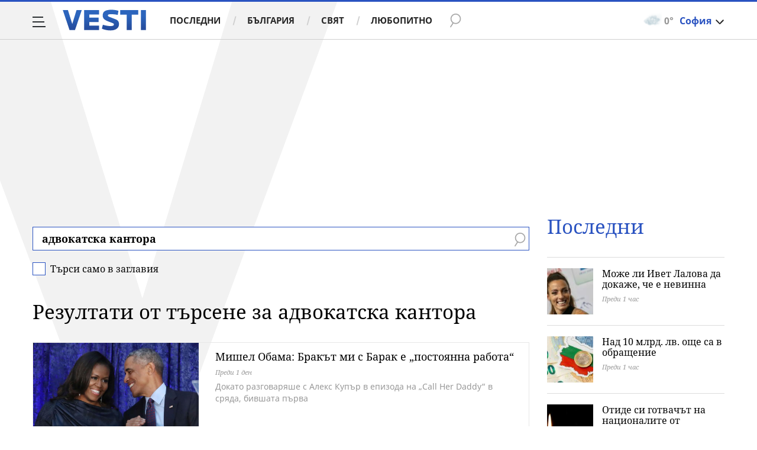

--- FILE ---
content_type: text/html; charset=UTF-8
request_url: https://www.vesti.bg/tarsene?q=%D0%B0%D0%B4%D0%B2%D0%BE%D0%BA%D0%B0%D1%82%D1%81%D0%BA%D0%B0+%D0%BA%D0%B0%D0%BD%D1%82%D0%BE%D1%80%D0%B0
body_size: 39695
content:
<!DOCTYPE html>
<html lang="bg">
    <head>
        <meta charset="UTF-8">
        <link rel="dns-prefetch" href="https://m.netinfo.bg">
        <link rel="dns-prefetch" href="https://m3.netinfo.bg">
        <link rel="dns-prefetch" href="https://m4.netinfo.bg">
        <link rel="dns-prefetch" href="https://m5.netinfo.bg">
        <link rel="dns-prefetch" href="https://a.abv.bg">
        <link rel="dns-prefetch" href="https://diff3.smartadserver.com">
        
        <title>Резултати от търсене за адвокатска кантора - Vesti.bg</title>
        
                    <meta name="robots" content="noindex,follow">
        
        <meta http-equiv="X-UA-Compatible" content="IE=edge,chrome=1">
            <meta name="viewport" content="width=device-width, initial-scale=1">
        <script src="https://m4.netinfo.bg/vesti/js/niquery.min.js"></script>

        <!-- Meta tags for SEO -->
        <meta name="description" content="Прочетете всички статии за вашето търсене за адвокатска кантора на Vesti.bg. Винаги актуална информация за всички важни теми, които ви вълнуват.">
                                            <script type="application/ld+json">{"@context":"http:\/\/schema.org","@type":"Organization","url":"https:\/\/www.vesti.bg\/","name":"Vesti.bg","logo":"https:\/\/www.vesti.bg\/resources\/img\/vesti_logo.svg","sameAs":["https:\/\/www.facebook.com\/Vesti.bg\/","https:\/\/www.instagram.com\/vesti.bg_\/","https:\/\/twitter.com\/vestibg"]}</script>
                

                
        
                
                
        <meta property="og:title" content="Резултати от търсене за адвокатска кантора - Vesti.bg">
        <meta property="og:type" content="website">
        <meta property="og:url" content="https://www.vesti.bg/tarsene">
        <meta property="og:image" content="//m.netinfo.bg/vesti/images/vesti-logo.png">
        <meta property="og:image:width" content="1920">
        <meta property="og:image:height" content="1080">
        <meta property="og:description" content="Прочетете всички статии за вашето търсене за адвокатска кантора на Vesti.bg. Винаги актуална информация за всички важни теми, които ви вълнуват.">
        <meta property="og:site_name" content="Vesti.bg">
        <meta property="og:locale" content="bg_BG">
        <meta property="fb:app_id" content="152926398100787">
        <meta property="fb:pages" content="359331876316">
        <meta name="facebook-domain-verification" content="qzm2q7mtop9l4ze8mw8iyjimyiqvso">

        <link rel="manifest" href="/manifest.json">

                 

        <link rel="apple-touch-icon" sizes="180x180" href="https://www.vesti.bg/resources/images/favicon/apple-touch-icon.png">
        <link rel="icon" type="image/png" sizes="32x32" href="https://www.vesti.bg/resources/images/favicon/favicon-32x32.png">
        <link rel="icon" type="image/png" sizes="16x16" href="https://www.vesti.bg/resources/images/favicon/favicon-16x16.png">
        <link rel="manifest" href="https://www.vesti.bg/resources/images/favicon/site.webmanifest">
        <meta name="msapplication-TileColor" content="#da532c">
        <meta name="theme-color" content="#ffffff">
        
        <link rel="alternate" type="application/rss+xml" title="Vesti.bg - новини от България и света" href="/rss">

        <link rel="preload" href="https://m4.netinfo.bg/vesti/fonts/FiraSans/FiraSans-Regular.woff2" as="font" type="font/woff2" crossorigin>
        <link rel="preload" href="https://m4.netinfo.bg/vesti/fonts/FiraSans/FiraSans-Bold.woff2" as="font" type="font/woff2" crossorigin>
        <link rel="preload" href="https://m4.netinfo.bg/vesti/fonts/NotoSerif/NotoSerif.woff2" as="font" type="font/woff2" crossorigin>
        <link rel="preload" href="https://m4.netinfo.bg/vesti/fonts/NotoSerif/NotoSerif-Bold.woff2" as="font" type="font/woff2" crossorigin>
        <link rel="preload" href="https://m4.netinfo.bg/vesti/fonts/NotoSerif/NotoSerif-Italic.woff2" as="font" type="font/woff2" crossorigin>
        <link rel="preload" href="https://m4.netinfo.bg/vesti/fonts/NotoSans/NotoSans.woff2" as="font" type="font/woff2" crossorigin>
        <link rel="preload" href="https://m4.netinfo.bg/vesti/fonts/NotoSans/NotoSans-Bold.woff2" as="font" type="font/woff2" crossorigin>

        
        <link rel="preload" href="https://m4.netinfo.bg/vesti/styles/css/main.css?v=202509202026012321" as="style">
        <link rel="stylesheet" href="https://m4.netinfo.bg/vesti/styles/css/main.css?v=202509202026012321">
                             
        
        <!-- Google Tag Manager -->
<script>(function(w,d,s,l,i){w[l]=w[l]||[];w[l].push({'gtm.start':
new Date().getTime(),event:'gtm.js'});var f=d.getElementsByTagName(s)[0],
j=d.createElement(s),dl=l!='dataLayer'?'&l='+l:'';j.async=true;j.src=
'https://www.googletagmanager.com/gtm.js?id='+i+dl;f.parentNode.insertBefore(j,f);
})(window,document,'script','dataLayer','GTM-NSX7CN');</script>
<!-- End Google Tag Manager -->                                     <link rel="canonical" href="https://www.vesti.bg/tarsene?q=%D0%B0%D0%B4%D0%B2%D0%BE%D0%BA%D0%B0%D1%82%D1%81%D0%BA%D0%B0+%D0%BA%D0%B0%D0%BD%D1%82%D0%BE%D1%80%D0%B0">
                             
                        
        <script>
            if ('serviceWorker' in navigator) {
                navigator.serviceWorker.register('/OneSignalSDKWorker.js').then(function(registration) {
                  if(console) { console.log('ServiceWorker registration successful with scope: ', registration.scope); }
                }).catch(function(err) {
                  if(console) { console.log('ServiceWorker registration failed: ', err); }
                });

            }
        </script>
        <script src="https://cdn.onesignal.com/sdks/OneSignalSDK.js" async></script>
        <script>
            
                function getCookie(name) {
                    var value = "; " + document.cookie;
                    var parts = value.split("; " + name + "=");
                    if (parts.length == 2) return parts.pop().split(";").shift();
                } 

            
            var OneSignal = window.OneSignal || [];
            OneSignal.push(["init", {
                appId: "b30f2549-0ef4-4233-a27a-0016edd43784",
                autoRegister: true,
                requiresUserPrivacyConsent: true,
                welcomeNotification: {
                    "title" : "Vesti",
                    "message": "Благодарим ви за абонамента",
                },
                notifyButton: {
                    enable: true,
//                    displayPredicate:function(){
//                     return OneSignal.isPushNotificationsEnabled()
//                         .then(function (isEnabled){
//                            return !isEnabled;
//                         });
//                    },
                    size: 'small',
                    prenotify: true,
                    showCredit: false,
                    text: {
                        'tip.state.unsubscribed': 'Получaвайте известия от Vesti',
                        'tip.state.subscribed': "Абонирани сте за известия",
                        'tip.state.blocked': "Блокирахте получаването на известия",
                        'message.prenotify': 'Натиснете тук за абонамент за известия',
                        'message.action.subscribed': "Благодарим за абонамента!",
                        'message.action.resubscribed': "Абонирани сте за известия",
                        'message.action.unsubscribed': "Изпращането на известия е прекратено",
                        'dialog.main.title': 'Настройки на известията',
                        'dialog.main.button.subscribe': 'Абонирайте се',
                        'dialog.main.button.unsubscribe': 'Прекратяване на абонамента',
                        'dialog.blocked.title': 'Отблокиране на известията',
                        'dialog.blocked.message': "Следвайте инструкциите, за да активирате известията:"
                    },
                    colors: {
                        'circle.background': 'rgb(17,88,145)',
                        'badge.background': 'rgb(17,88,145)',
                        'dialog.button.background': 'rgb(17,88,145)',
                        'dialog.button.background.hovering': 'rgb(17,88,145)',
                    },
                }
            }]);

            OneSignal.push(function () {
                var tags = {"dmpcity": dmpcity};
                if (segmentsnetinfo != null) {
                    if (typeof(segmentsnetinfo) === 'string') {
                        segmentsnetinfo = segmentsnetinfo.replace(/\[|\]/g, '');
                        segmentsnetinfo = segmentsnetinfo.split(',');
                    }

                    for (segment of segmentsnetinfo) {
                        tags[segment] = 1;
                    }
                }
                OneSignal.sendTags(tags);
            });
                       
            //cookie must contain string "2222222" or with more "2" (up to 15)
            if(/2{5,15}/.test(getCookie('netinfo_consent_bit'))){
                var consent = true;
            }
            setTimeout(userTappedProvideConsentButton, 2000);
            function userTappedProvideConsentButton() {
                    if(typeof consent !== 'undefined') {  
                      // Will initialize the SDK and register for push notifications
                      OneSignal.push(function() {
                        OneSignal.provideUserConsent(true);
                      });
                    } 
            } 
            
            
            
            const callback = (tcData, success) => {

              if(success && tcData.eventStatus === 'tcloaded') {
                    if(tcData.purpose.consents[1]){//IAB Store and/or access information on a device
                      OneSignal.push(function() {
                        OneSignal.provideUserConsent(true);
                      });
                    } 
              } 
            }; 
            //second chance
            setTimeout(function() {
                __tcfapi('addEventListener', 2, callback);
            }, 5000);

        </script>
        
        <style>
            .containerTop .banner-premium > div {
                min-width: 300px;
                background: #FFF;
            }
        </style>
        
        
                
        <script type="text/javascript">
    function getCookie(name) {
        var value = "; " + document.cookie;
        var parts = value.split("; " + name + "=");
        if (parts.length == 2) return parts.pop().split(";").shift();
    }

    var segmentsnetinfo;
    var dmpcity;
    var sas_target_netinfo="";


    if (typeof(Storage) !== "undefined") {
        segmentsnetinfo = localStorage.getItem('NetinfoSegs');
        dmpcity = localStorage.getItem('NetinfoRegion');
    } else if(navigator.cookieEnabled) {
        segmentsnetinfo = getCookie('NetinfoSegs');
        dmpcity = getCookie('NetinfoRegion');
    }

    if(segmentsnetinfo != null) {
        segmentsnetinfo = segmentsnetinfo.replace(/\[|\]/g, '');
        segmentsnetinfo = segmentsnetinfo.split('.');

        for(x in segmentsnetinfo) {
            sas_target_netinfo+='netinfodmp='+segmentsnetinfo[x]+';';
        }
    }
    if(dmpcity != null) {
        sas_target_netinfo+='dmpcity='+dmpcity+';';
    }
</script>


<script async src="https://securepubads.g.doubleclick.net/tag/js/gpt.js"></script>
<script>
    var googletag = googletag || {};
    googletag.cmd = googletag.cmd || [];
</script>

<script type="text/javascript" src="https://lib.wtg-ads.com/publisher/www.vesti.bg/lib.min.js" async=""></script>
<script>
    var w2g = w2g || {};
    w2g.hostname = 'www.vesti.bg';
    w2g.targeting = {};

    /* modify SAS target with Krux segments */
    sas_target = "cid=searchcid=tarsene";
    sas_target += ';' + sas_target_netinfo;
    sas_target = sas_target.replace("&", ";");
    
    $.ajax({
        url: '/ivt.php?ip=18.191.112.100',
        type: 'GET',
        dataType: 'text',
        timeout: 700,//ms
        success: function (data) {
            if(isBot() && data.toString()=='0'){//if IP is botnetwork - no need to check the user agent as well
                data='1';
            }
            sas_target += ';ivt=' + data + ';';;
            w2g.targeting['ivt'] = [data];//JIC
            console.log("ivt: " + data );
        },
        error: function (error) {
            sas_target += ';ivt=0;';
            w2g.targeting['ivt'] = ['0'];//JIC
            console.log("ivt failed: ", error);
        }
    });
    
    /* modify SAS target with Krux segments */
    var dfp_target=sas_target.split(";");
    dfp_target.forEach(function(entry) {
        onetarget=entry.split("=");
        if( (w2g.targeting[onetarget[0]] === 'undefined' || w2g.targeting[onetarget[0]] === null || !w2g.targeting[onetarget[0]]) && typeof onetarget[1] !== 'undefined') {
            w2g.targeting[onetarget[0]] = [onetarget[1]];
        } else if(typeof onetarget[1] !== 'undefined'){
            w2g.targeting[onetarget[0]].push(onetarget[1]);
        }
    });

    w2g.cmd = w2g.cmd || [];

    function getCookie(name) {
        var value = "; " + document.cookie;
        var parts = value.split("; " + name + "=");
        if (parts.length == 2) return parts.pop().split(";").shift();
    }

    //cookie must contain string "2222222" or with more "2" (up to 15)
    if(/2{5,15}/.test(getCookie('netinfo_consent_bit'))){
        var consent = true;
    }
    if(typeof consent !== 'undefined') {
        w2g.cmd.push(function () {
            w2g.run(consent);
        });
    }
    
    
    
    
function isBot() {
    const userAgent = navigator.userAgent.toLowerCase();
    const botUserAgents = [
        'googlebot',
        'bingbot',
        'yandexbot',
        'baiduspider',
        'mj12bot',
        'ahrefsbot',
        'duckduckbot',
        'facebot', 
        'twitterbot', 
        'linkedinbot', 
        'slurp', 
        'archive.org_bot', 
        'applebot', 
        'tumblr',
        'redditbot',
        'slackbot', 
        'discordbot', 
        'zoominfo', 
        'semrushbot',
        'uptimerobot', 
        'whatsapp', 
    ];

    return botUserAgents.some(bot => userAgent.includes(bot));
}
</script>
        
                 
        

    </head>

    <body   > 
        
    <!-- Google Tag Manager (noscript) -->
<noscript><iframe src="https://www.googletagmanager.com/ns.html?id=GTM-NSX7CN"
height="0" width="0" style="display:none;visibility:hidden"></iframe></noscript>
<!-- End Google Tag Manager (noscript) -->        
    
<div class="container-fluid">
                
            <div class="vesti-v">
                <div class="vesti-silhouette"></div>
            </div>
            <header class="page-header">
                <div class="curtain"></div>
                <nav class="nav-aside">
                    <img src="https://m4.netinfo.bg/vesti/img/menu_bgr.png" usemap="#map1" alt="" style="border:0;">
                    <!--map name="map1" id="map1">
                      <area shape="poly" coords="564,0,905,0,905,1080 href="#" />
                    </map-->
                    <ul class="site-pages">
                        <li class="search-form">
                            <form action="https://www.vesti.bg/tarsene" method="get" class="search-menu">
                                <input type="text" class="searchTopField" value="" name="q">
                                <input type="submit" class="searchTopButton1" value="" id="searchSubmit1">
                            </form>
                        </li>
                        <li><a href="https://www.vesti.bg/" class="gtm-HeaderMenu-click">Начало</a></li>
                                                                                    <li  ><a href="https://www.vesti.bg/posledni-novini" class="gtm-HeaderMenu-click">Последни</a></li>                               
                                                            <li  ><a href="https://www.vesti.bg/bulgaria" class="gtm-HeaderMenu-click">България</a></li>                               
                                                            <li  ><a href="https://www.vesti.bg/sviat" class="gtm-HeaderMenu-click">Свят</a></li>                               
                                                            <li  ><a href="https://www.vesti.bg/lyubopitno" class="gtm-HeaderMenu-click">Любопитно</a></li>                               
                                                            <li  ><a href="https://www.vesti.bg/malkite-neshta" class="gtm-HeaderMenu-click">Малките неща</a></li>                               
                                                            <li  ><a href="https://www.vesti.bg/svetat-v-chisla" class="gtm-HeaderMenu-click">Светът в числа</a></li>                               
                                                            <li  ><a href="https://www.vesti.bg/bezgranichno" class="gtm-HeaderMenu-click">БезГранично</a></li>                               
                                                            <li  ><a href="https://www.vesti.bg/pari" class="gtm-HeaderMenu-click">Пари</a></li>                               
                                                            <li  ><a href="https://www.vesti.bg/avtomobili" class="gtm-HeaderMenu-click">Автомобили</a></li>                               
                                                            <li  ><a href="https://www.vesti.bg/tehnologii" class="gtm-HeaderMenu-click">Технологии</a></li>                               
                                                            <li  ><a href="https://www.vesti.bg/musicology" class="gtm-HeaderMenu-click">MUSICOLOGY</a></li>                               
                                                            <li  ><a href="https://www.vesti.bg/finansovi-perspektivi" class="gtm-HeaderMenu-click">Финансови перспективи</a></li>                               
                                                            <li  ><a href="https://www.vesti.bg/zastrahovane" class="gtm-HeaderMenu-click">Застраховане</a></li>                               
                                                            <li  ><a href="https://www.vesti.bg/galerii" class="gtm-HeaderMenu-click">Галерии</a></li>                               
                                                            <li  ><a href="https://www.vesti.bg/inspired" class="gtm-HeaderMenu-click">Вдъхновените</a></li>                               
                                                            <li  ><a href="https://www.vesti.bg/avtori" class="gtm-HeaderMenu-click">Автори</a></li>                               
                                                                        </ul>
        
                    <ul class="site-privacy">
                        <li class="trigger-newsletter"><a href="https://www.vesti.bg/newsletter">NEWSLETTER</a></li>
                        <li class="trigger-faktorio"><a onclick="googlefc.callbackQueue.push({'CONSENT_DATA_READY': () => googlefc.showRevocationMessage()});" href="javascript:;">Поверителност</a></li>
                        <li class="trigger-gdpr"><a href="https://www.netinfocompany.bg/gdpr/" target="_blank">Политика ЛД</a></li>
                        <li class="trigger-onesignal"><a href="javascript:;">Известия</a></li>
                    </ul>
                </nav>
                <nav class="nav-main" id="nav-main">
                    <div class="nav-toggle gtm-HeaderHamburger-click" onclick="myFunction(this)">
                        <div class="bar1"></div>
                        <div class="bar2"></div>
                        <div class="bar3"></div>
                    </div>
                    <a href="/" class="logo gtm-HeaderLogo-click" data-pos="0" title="Vesti.bg">Vesti.bg</a>                    
                    <script>
    document.addEventListener("DOMContentLoaded", function(event) {
        $('.cont-weather-categories').on('click', function() {
            $('#weather').toggleClass('visible');
        });
    });
</script>

<div id="weather" class="weather-info clearfix">
    <div class="cont-weather-categories">
        <img class="weather-icon-categories weather-icon" src="https://m.netinfo.bg/sinoptik/icons/middle/n600.png" alt="">
        <span class="current-temp">0&#176;</span>
        <div class="city">София</div>
        <div class="white-arrow"></div>
    </div>



    <div id="weather_choose" class="whiteBorderedNav-wrapper">  
        <div class="dropdownNav whiteBorderedNav">
            <a class="sinoptik-block-categories" target="_blank" href="https://sinoptik.bg/s-100727011">
                <p class="sinoptik-block-top-info">
                    <span class="sinoptik-location-name city">София</span>
                    <span class="sinoptik-last-update">Обновена в <span>21:40</span> часа</span>
                </p>
                <p class="sinoptik-info-weather">
                    <img class="weather-icon" src="https://m4.netinfo.bg/sinoptik/icons/middle/d100.png">
                </p>
                <p class="sinoptik-temp-categories">
                    <span class="current-temp">0</span>
                    <span class="current-temp-feels">Усеща се <span>0°</span></span>
                </p>
                <p class="current-locaton-moreinfo">Мъгливо</p>
                
                <span class="sinoptik-link-caterogies">Пълна прогноза на <b>Sinoptik.bg</b></span>
            </a>
            <ul class="clearfix">
                <li data-id="29" class="kiustendil ">
                    <a href="javascript://" class="gtm-HeaderWeather-click">
                        Кюстендил                            
                    </a>
                </li>
                <li data-id="63" class="razgrad ">
                    <a href="javascript://" class="gtm-HeaderWeather-click">
                        Разград                            
                    </a>
                </li>
                <li data-id="18" class="varna ">
                    <a href="javascript://" class="gtm-HeaderWeather-click">
                        Варна                            
                    </a>
                </li>
                <li data-id="19" class="plovdiv ">
                    <a href="javascript://" class="gtm-HeaderWeather-click">
                        Пловдив                            
                    </a>
                </li>
                <li data-id="25" class="gabrovo ">
                    <a href="javascript://" class="gtm-HeaderWeather-click">
                        Габрово                            
                    </a>
                </li>
                <li data-id="27" class="shumen ">
                    <a href="javascript://" class="gtm-HeaderWeather-click">
                        Шумен                            
                    </a>
                </li>
                <li data-id="31" class="kiustendil ">
                    <a href="javascript://" class="gtm-HeaderWeather-click">
                        В. Търново                            
                    </a>
                </li>
                <li data-id="36" class="kiustendil ">
                    <a href="javascript://" class="gtm-HeaderWeather-click">
                        София                            
                    </a>
                </li>
                <li data-id="32" class="kiustendil ">
                    <a href="javascript://" class="gtm-HeaderWeather-click">
                        Ст. Загора                            
                    </a>
                </li>
                <li data-id="22" class="kiustendil ">
                    <a href="javascript://" class="gtm-HeaderWeather-click">
                        Хасково                            
                    </a>
                </li>
                <li data-id="23" class="kiustendil ">
                    <a href="javascript://" class="gtm-HeaderWeather-click">
                        Русе                            
                    </a>
                </li>
                <li data-id="24" class="kiustendil ">
                    <a href="javascript://" class="gtm-HeaderWeather-click">
                        Бургас                            
                    </a>
                </li>
                <li data-id="26" class="kiustendil ">
                    <a href="javascript://" class="gtm-HeaderWeather-click">
                        Добрич                            
                    </a>
                </li>
                <li data-id="28" class="kiustendil ">
                    <a href="javascript://" class="gtm-HeaderWeather-click">
                        Враца                            
                    </a>
                </li>
                <li data-id="20" class="kiustendil ">
                    <a href="javascript://" class="gtm-HeaderWeather-click">
                        Благоевград                            
                    </a>
                </li>
                <li data-id="30" class="kiustendil ">
                    <a href="javascript://" class="gtm-HeaderWeather-click">
                        Плевен                            
                    </a>
                </li>
                <li data-id="33" class="kiustendil ">
                    <a href="javascript://" class="gtm-HeaderWeather-click">
                        Кърджали                            
                    </a>
                </li>
            </ul> 
        </div>
    </div>
</div>                    <div class="links">
                        <a class="gtm-HeaderMenu-click" href="https://www.vesti.bg/posledni-novini" >Последни</a>
                        <a class="gtm-HeaderMenu-click" href="https://www.vesti.bg/bulgaria">България</a>
                        <a class="gtm-HeaderMenu-click" href="https://www.vesti.bg/sviat">Свят</a>
                        <a class="gtm-HeaderMenu-click" href="https://www.vesti.bg/lyubopitno">Любопитно</a>
                    </div>
                    <form action="https://www.vesti.bg/tarsene" method="get" class="search">
                        <div>
                            <div class="close change">
                                <div class="bar1"></div>
                                <div class="bar2"></div>
                                <div class="bar3"></div>
                            </div>
                            <input type="text" class="searchTopField" value="" name="q">
                            <input type="submit" class="searchTopButton gtm-HeaderSearch-click" value="" id="searchSubmit">
                        </div>
                    </form>

                                    </nav>
            </header>

            <script>
                function isPageAtTop() {
                    var mainNav = document.getElementById("nav-main"),
                        isAtTop = (window.pageYOffset || document.documentElement.scrollTop !== 0) ? true : false;

                    if (isAtTop) {
                        mainNav.className = "nav-main white";
                    } else {
                        mainNav.classList.remove("white");
                    }
                };

                isPageAtTop();

                window.addEventListener('scroll', function() {
                    isPageAtTop();
                });
            </script>
    <div class="vesti-mainWrap">
        <div class="main-wrapper top search-page"> <!-- search -->
            
            <div class="col-12 no-padding-xs no-padding-sm no-padding-md no-padding-lg no-padding-xs banner-leaderboard leaderboard-desktop">
                <!-- /157018629/Vesti.bg/Desktop/Insidepages/Leaderboard/ATF -->
                <div id='div-gpt-ad-1526998104095-10'></div>
        </div>
                <section class="main-layout col-12 col-sm-12 col-md-12 col-lg-12 col-xl-12 no-padding-xs no-padding-sm no-padding-md no-padding-lg no-padding-xl clearfix">
                <div class="main-content leading-news search-page-form">
                    <div class="stick-wrapper">
                        <div class="d-flex flex-wrap">
                            <div class="col-12 col-sm-12 col-md-12 col-lg-12 col-xl-12 box-title">
                                <form action="">
                                    <div class="form-row">
                                        <input type="text" name="q" id="q" class="search-input" value="адвокатска кантора">
                                        <input type="submit" value="" class="btn-search">
                                        <span class="search-icon"></span>
                                    </div>
                                    <div class="form-row-check">
                                      <input type="checkbox" class="form-check-input" id="searchTitle" name="t" >
                                      <label class="form-check-label" for="searchTitle">Търси само в заглавия</label>
                                      <span class="check"></span>
                                    </div>
                                </form>
                
                                                                    <h2>Резултати от търсене за адвокатска кантора</h2>
                                                               
                            </div>
                                                                        <div class="col-12 col-sm-12 col-md-12 col-lg-12 col-xl-12">
            <div class="list-item list-item-category">
                <figure class="gradient">
                    <a href="https://www.vesti.bg/lyubopitno/mishel-obama-brakyt-mi-s-barak-e-postoianna-rabota-6249962" class="gtm-ListNews-click">
                        <div class="img-holder">
                            <img src="https://m.netinfo.bg/media/images/51184/51184204/896-504-barak-i-mishel-obama.jpg" alt="Мишел Обама: Бракът ми с Барак е „постоянна работа“" />
                        </div>
                    </a>
                    <div class="text-holder">
                        <figcaption>
                            <h2><a href="https://www.vesti.bg/lyubopitno/mishel-obama-brakyt-mi-s-barak-e-postoianna-rabota-6249962" title="Мишел Обама: Бракът ми с Барак е „постоянна работа“">Мишел Обама: Бракът ми с Барак е „постоянна работа“</a></h2>
                            <div class="label-holder">
                                                                            <span class="label-time">Преди 1 ден</span>
                            </div>
                            <h3 title="Мишел Обама: Бракът ми с Барак е „постоянна работа“">
                                Докато разговаряше с Алекс Купър в епизода на „Call Her Daddy“ в сряда, бившата първа                            </h3>
                        </figcaption>
                    </div>
                </figure>
            </div>
        </div>
                    <div class="col-12 col-sm-12 col-md-12 col-lg-12 col-xl-12">
            <div class="list-item list-item-category">
                <figure class="gradient">
                    <a href="https://www.vesti.bg/lyubopitno/zashto-bruklin-bekym-prekrati-kontakt-s-roditelite-si-6249052" class="gtm-ListNews-click">
                        <div class="img-holder">
                            <img src="https://m4.netinfo.bg/media/images/51161/51161269/896-504-bruklin-bekym-i-nikola.jpg" alt="Защо Бруклин Бекъм прекрати контакт с родителите си" />
                        </div>
                    </a>
                    <div class="text-holder">
                        <figcaption>
                            <h2><a href="https://www.vesti.bg/lyubopitno/zashto-bruklin-bekym-prekrati-kontakt-s-roditelite-si-6249052" title="Защо Бруклин Бекъм прекрати контакт с родителите си">Защо Бруклин Бекъм прекрати контакт с родителите си</a></h2>
                            <div class="label-holder">
                                                                            <span class="label-time">13.01.2026</span>
                            </div>
                            <h3 title="Защо Бруклин Бекъм прекрати контакт с родителите си">
                                Причината за това решение е защитата на психичното му здраве, тъй като според близки източници                            </h3>
                        </figcaption>
                    </div>
                </figure>
            </div>
        </div>
                    <div class="col-12 col-sm-12 col-md-12 col-lg-12 col-xl-12">
            <div class="list-item list-item-category">
                <figure class="gradient">
                    <a href="https://www.vesti.bg/sviat/rusiia-izprashta-naemnici-ot-cherna-gora-da-se-srazhavat-v-ukrajna-6246492" class="gtm-ListNews-click">
                        <div class="img-holder">
                            <img src="https://m3.netinfo.bg/media/images/51224/51224948/896-504-rusiia-ukrajna.jpg" alt="Снимката е илюстративна" />
                        </div>
                    </a>
                    <div class="text-holder">
                        <figcaption>
                            <h2><a href="https://www.vesti.bg/sviat/rusiia-izprashta-naemnici-ot-cherna-gora-da-se-srazhavat-v-ukrajna-6246492" title="Русия изпраща наемници от Черна гора да се сражават в Украйна">Русия изпраща наемници от Черна гора да се сражават в Украйна</a></h2>
                            <div class="label-holder">
                                                                            <span class="label-time">10.12.2025</span>
                            </div>
                            <h3 title="Русия изпраща наемници от Черна гора да се сражават в Украйна">
                                Откакто основателят на „Вагнер“ Евгений Пригожин беше елиминиран, нови войници от балканския регион подписват договори                            </h3>
                        </figcaption>
                    </div>
                </figure>
            </div>
        </div>
                    <div class="col-12 col-sm-12 col-md-12 col-lg-12 col-xl-12">
            <div class="list-item list-item-category">
                <figure class="gradient">
                    <a href="https://www.vesti.bg/sviat/top-9-naj-shokirashti-razkritiia-ot-dokumentite-za-epstijn-6243883" class="gtm-ListNews-click">
                        <div class="img-holder">
                            <img src="https://m.netinfo.bg/media/images/51120/51120394/896-504-donald-trymp-i-dzhefri-epstijn.jpg" alt="Топ 9 най-шокиращи разкрития от документите за Епстийн" />
                        </div>
                    </a>
                    <div class="text-holder">
                        <figcaption>
                            <h2><a href="https://www.vesti.bg/sviat/top-9-naj-shokirashti-razkritiia-ot-dokumentite-za-epstijn-6243883" title="Топ 9 най-шокиращи разкрития от документите за Епстийн">Топ 9 най-шокиращи разкрития от документите за Епстийн</a></h2>
                            <div class="label-holder">
                                                                            <span class="label-time">13.11.2025</span>
                            </div>
                            <h3 title="Топ 9 най-шокиращи разкрития от документите за Епстийн">
                                Документите – малък пакет, публикуван от демократите, и по-голям от републиканците – също разкриват частни размисли                            </h3>
                        </figcaption>
                    </div>
                </figure>
            </div>
        </div>
                    <div class="col-12 col-sm-12 col-md-12 col-lg-12 col-xl-12">
            <div class="list-item list-item-category">
                <figure class="gradient">
                    <a href="https://www.vesti.bg/lyubopitno/kim-kardashiian-se-prevyrna-v-istinska-grycka-boginia-za-45-iia-si-rozhden-den-6241699" class="gtm-ListNews-click">
                        <div class="img-holder">
                            <img src="https://m3.netinfo.bg/media/images/50958/50958385/896-504-kim-kardashiian.jpg" alt="Ким Кардашиян се превърна в истинска гръцка богиня за 45-ия си рожден ден" />
                        </div>
                    </a>
                    <div class="text-holder">
                        <figcaption>
                            <h2><a href="https://www.vesti.bg/lyubopitno/kim-kardashiian-se-prevyrna-v-istinska-grycka-boginia-za-45-iia-si-rozhden-den-6241699" title="Ким Кардашиян се превърна в истинска гръцка богиня за 45-ия си рожден ден">Ким Кардашиян се превърна в истинска гръцка богиня за 45-ия си рожден ден</a></h2>
                            <div class="label-holder">
                                                                            <span class="label-time">22.10.2025</span>
                            </div>
                            <h3 title="Ким Кардашиян се превърна в истинска гръцка богиня за 45-ия си рожден ден">
                                Роклята е показана за първи път от Наоми Кембъл по време на Седмицата на модата                            </h3>
                        </figcaption>
                    </div>
                </figure>
            </div>
        </div>
                    <div class="col-12 col-sm-12 col-md-12 col-lg-12 col-xl-12">
            <div class="list-item list-item-category">
                <figure class="gradient">
                    <a href="https://www.vesti.bg/tehnologii/ai-zaplashva-desetki-profesii-40-sa-na-ryba-na-izchezvane-6240964" class="gtm-ListNews-click">
                        <div class="img-holder">
                            <img src="https://m3.netinfo.bg/media/images/51196/51196661/896-504-ai.jpg" alt="&lt;p&gt;AI заплашва десетки професии: 40 са на ръба на изчезване&lt;/p&gt;" />
                        </div>
                    </a>
                    <div class="text-holder">
                        <figcaption>
                            <h2><a href="https://www.vesti.bg/tehnologii/ai-zaplashva-desetki-profesii-40-sa-na-ryba-na-izchezvane-6240964" title="&lt;p&gt;AI заплашва десетки професии: 40 са на ръба на изчезване&lt;/p&gt;">AI заплашва десетки професии: 40 са на ръба на изчезване</a></h2>
                            <div class="label-holder">
                                                                            <span class="label-time">14.10.2025</span>
                            </div>
                            <h3 title="&lt;p&gt;AI заплашва десетки професии: 40 са на ръба на изчезване&lt;/p&gt;">
                                Експерти и учени не са постигнали консенсус дали тази последна иновация няма да съсипе множество                            </h3>
                        </figcaption>
                    </div>
                </figure>
            </div>
        </div>
                    <div class="col-12 col-sm-12 col-md-12 col-lg-12 col-xl-12">
            <div class="list-item list-item-category">
                <figure class="gradient">
                    <a href="https://www.vesti.bg/sviat/donald-trymp-angela-dylzhish-mi-edin-trilion-dolara-6240924" class="gtm-ListNews-click">
                        <div class="img-holder">
                            <img src="https://m4.netinfo.bg/media/images/51117/51117629/896-504-trymp.jpg" alt="Доналд Тръмп: Ангела, дължиш ми един трилион долара" />
                        </div>
                    </a>
                    <div class="text-holder">
                        <figcaption>
                            <h2><a href="https://www.vesti.bg/sviat/donald-trymp-angela-dylzhish-mi-edin-trilion-dolara-6240924" title="Доналд Тръмп: Ангела, дължиш ми един трилион долара">Доналд Тръмп: Ангела, дължиш ми един трилион долара</a></h2>
                            <div class="label-holder">
                                                                            <span class="label-time">14.10.2025</span>
                            </div>
                            <h3 title="Доналд Тръмп: Ангела, дължиш ми един трилион долара">
                                Тръмп използва властта на президентския пост, за да изисква цена, често в буквален, паричен смисъл                            </h3>
                        </figcaption>
                    </div>
                </figure>
            </div>
        </div>
                    <div class="col-12 col-sm-12 col-md-12 col-lg-12 col-xl-12">
            <div class="list-item list-item-category">
                <figure class="gradient">
                    <a href="https://www.vesti.bg/lyubopitno/tejlyr-suift-i-travis-kelsi-s-predbrachen-dogovor-za-miliardi-6237421" class="gtm-ListNews-click">
                        <div class="img-holder">
                            <img src="https://m3.netinfo.bg/media/images/50912/50912381/896-504-travis-tejlyr.jpg" alt="&lt;p&gt;Тейлър Суифт и Травис Келси с предбрачен договор за милиарди&lt;/p&gt;" />
                        </div>
                    </a>
                    <div class="text-holder">
                        <figcaption>
                            <h2><a href="https://www.vesti.bg/lyubopitno/tejlyr-suift-i-travis-kelsi-s-predbrachen-dogovor-za-miliardi-6237421" title="&lt;p&gt;Тейлър Суифт и Травис Келси с предбрачен договор за милиарди&lt;/p&gt;">Тейлър Суифт и Травис Келси с предбрачен договор за милиарди</a></h2>
                            <div class="label-holder">
                                                                            <span class="label-time">02.09.2025</span>
                            </div>
                            <h3 title="&lt;p&gt;Тейлър Суифт и Травис Келси с предбрачен договор за милиарди&lt;/p&gt;">
                                Тейлър Суифт и Травис Келси са натрупали внушителни богатства, след като покориха върховете в своите                            </h3>
                        </figcaption>
                    </div>
                </figure>
            </div>
        </div>
                    <div class="col-12 col-sm-12 col-md-12 col-lg-12 col-xl-12">
            <div class="list-item list-item-category">
                <figure class="gradient">
                    <a href="https://www.vesti.bg/sviat/bratyt-na-liym-i-noel-galahyr-ot-oasis-e-obvinen-v-iznasilvane-6234617" class="gtm-ListNews-click">
                        <div class="img-holder">
                            <img src="https://m3.netinfo.bg/media/images/51152/51152661/896-504-oasis.jpg" alt="Братът на Лиъм и Ноел Галахър от Oasis е обвинен в изнасилване" />
                        </div>
                    </a>
                    <div class="text-holder">
                        <figcaption>
                            <h2><a href="https://www.vesti.bg/sviat/bratyt-na-liym-i-noel-galahyr-ot-oasis-e-obvinen-v-iznasilvane-6234617" title="Братът на Лиъм и Ноел Галахър от Oasis е обвинен в изнасилване">Братът на Лиъм и Ноел Галахър от Oasis е обвинен в изнасилване</a></h2>
                            <div class="label-holder">
                                                                            <span class="label-time">29.07.2025</span>
                            </div>
                            <h3 title="Братът на Лиъм и Ноел Галахър от Oasis е обвинен в изнасилване">
                                Междувременно, братята му Лиъм и Ноел са на лятно турне в Северна Америка като част                            </h3>
                        </figcaption>
                    </div>
                </figure>
            </div>
        </div>
                    <div class="col-12 col-sm-12 col-md-12 col-lg-12 col-xl-12">
            <div class="list-item list-item-category">
                <figure class="gradient">
                    <a href="https://www.vesti.bg/sviat/rusiia-konfiskuva-50-mlrd.-dolara-aktivi-za-tri-godini-6233071" class="gtm-ListNews-click">
                        <div class="img-holder">
                            <img src="https://m4.netinfo.bg/media/images/50526/50526362/896-504-moskva.jpg" alt="Русия конфискува 50 млрд. долара активи за три години" />
                        </div>
                    </a>
                    <div class="text-holder">
                        <figcaption>
                            <h2><a href="https://www.vesti.bg/sviat/rusiia-konfiskuva-50-mlrd.-dolara-aktivi-za-tri-godini-6233071" title="Русия конфискува 50 млрд. долара активи за три години">Русия конфискува 50 млрд. долара активи за три години</a></h2>
                            <div class="label-holder">
                                                                            <span class="label-time">10.07.2025</span>
                            </div>
                            <h3 title="Русия конфискува 50 млрд. долара активи за три години">
                                Много западни компании се оттеглиха от руския пазар                            </h3>
                        </figcaption>
                    </div>
                </figure>
            </div>
        </div>
                    <div class="col-12 col-sm-12 col-md-12 col-lg-12 col-xl-12">
            <div class="list-item list-item-category">
                <figure class="gradient">
                    <a href="https://www.vesti.bg/sviat/futbolistyt-tomas-partej-e-obvinen-v-iznasilvane-6232695" class="gtm-ListNews-click">
                        <div class="img-holder">
                            <img src="https://m4.netinfo.bg/media/images/51137/51137312/896-504-tomas-partej.jpg" alt="&lt;p&gt;Футболистът Томас Партей е обвинен в изнасилване&lt;/p&gt;" />
                        </div>
                    </a>
                    <div class="text-holder">
                        <figcaption>
                            <h2><a href="https://www.vesti.bg/sviat/futbolistyt-tomas-partej-e-obvinen-v-iznasilvane-6232695" title="&lt;p&gt;Футболистът Томас Партей е обвинен в изнасилване&lt;/p&gt;">Футболистът Томас Партей е обвинен в изнасилване</a></h2>
                            <div class="label-holder">
                                                                            <span class="label-time">05.07.2025</span>
                            </div>
                            <h3 title="&lt;p&gt;Футболистът Томас Партей е обвинен в изнасилване&lt;/p&gt;">
                                Партей е обвинен в две изнасилвания на една жена и три изнасилвания на друга                            </h3>
                        </figcaption>
                    </div>
                </figure>
            </div>
        </div>
                    <div class="col-12 col-sm-12 col-md-12 col-lg-12 col-xl-12">
            <div class="list-item list-item-category">
                <figure class="gradient">
                    <a href="https://www.vesti.bg/bulgaria/bez-imoti-vlog-i-pensiia-izmama-lishi-79-godishna-zhena-ot-vsichko-sled-ptp-6232479" class="gtm-ListNews-click">
                        <div class="img-holder">
                            <img src="https://m3.netinfo.bg/media/images/51135/51135461/896-504-nikolina-peneva.jpg" alt="Без имоти, влог и пенсия: Измама лиши 79-годишна жена от всичко след ПТП" />
                        </div>
                    </a>
                    <div class="text-holder">
                        <figcaption>
                            <h2><a href="https://www.vesti.bg/bulgaria/bez-imoti-vlog-i-pensiia-izmama-lishi-79-godishna-zhena-ot-vsichko-sled-ptp-6232479" title="Без имоти, влог и пенсия: Измама лиши 79-годишна жена от всичко след ПТП">Без имоти, влог и пенсия: Измама лиши 79-годишна жена от всичко след ПТП</a></h2>
                            <div class="label-holder">
                                                                            <span class="label-time">03.07.2025</span>
                            </div>
                            <h3 title="Без имоти, влог и пенсия: Измама лиши 79-годишна жена от всичко след ПТП">
                                След намеса на държавата 79-годишната дама от Казанлък получила обратно имотите и парите си                            </h3>
                        </figcaption>
                    </div>
                </figure>
            </div>
        </div>
                    <div class="col-12 col-sm-12 col-md-12 col-lg-12 col-xl-12">
            <div class="list-item list-item-category">
                <figure class="gradient">
                    <a href="https://www.vesti.bg/lyubopitno/bruklin-bekym-i-nikola-pelc-naeha-advokata-na-megan-i-hari-6229943" class="gtm-ListNews-click">
                        <div class="img-holder">
                            <img src="https://m5.netinfo.bg/media/images/51117/51117787/896-504-bruklin-bekym.jpg" alt="&lt;p&gt;Бруклин Бекъм и Никола Пелц наеха адвоката на Меган и Хари&lt;/p&gt;" />
                        </div>
                    </a>
                    <div class="text-holder">
                        <figcaption>
                            <h2><a href="https://www.vesti.bg/lyubopitno/bruklin-bekym-i-nikola-pelc-naeha-advokata-na-megan-i-hari-6229943" title="&lt;p&gt;Бруклин Бекъм и Никола Пелц наеха адвоката на Меган и Хари&lt;/p&gt;">Бруклин Бекъм и Никола Пелц наеха адвоката на Меган и Хари</a></h2>
                            <div class="label-holder">
                                                                            <span class="label-time">02.06.2025</span>
                            </div>
                            <h3 title="&lt;p&gt;Бруклин Бекъм и Никола Пелц наеха адвоката на Меган и Хари&lt;/p&gt;">
                                Двойката е ангажирала екип от високопоставени юристи, които да се грижат за публичния им имидж                            </h3>
                        </figcaption>
                    </div>
                </figure>
            </div>
        </div>
                    <div class="col-12 col-sm-12 col-md-12 col-lg-12 col-xl-12">
            <div class="list-item list-item-category">
                <figure class="gradient">
                    <a href="https://www.vesti.bg/lyubopitno/vreme-li-e-za-razvod-6225215" class="gtm-ListNews-click">
                        <div class="img-holder">
                            <img src="https://m3.netinfo.bg/media/images/51073/51073401/896-504-s.jpg" alt="&lt;p&gt;Време ли е за развод?&amp;nbsp;&lt;/p&gt;" />
                        </div>
                    </a>
                    <div class="text-holder">
                        <figcaption>
                            <h2><a href="https://www.vesti.bg/lyubopitno/vreme-li-e-za-razvod-6225215" title="&lt;p&gt;Време ли е за развод?&amp;nbsp;&lt;/p&gt;">Време ли е за развод?&nbsp;</a></h2>
                            <div class="label-holder">
                                                                            <span class="label-time">04.04.2025</span>
                            </div>
                            <h3 title="&lt;p&gt;Време ли е за развод?&amp;nbsp;&lt;/p&gt;">
                                Процесът на развод е изключително труден — не само логистично, но и емоционално и финансово                            </h3>
                        </figcaption>
                    </div>
                </figure>
            </div>
        </div>
                    <div class="col-12 col-sm-12 col-md-12 col-lg-12 col-xl-12">
            <div class="list-item list-item-category">
                <figure class="gradient">
                    <a href="https://www.vesti.bg/lyubopitno/koia-e-alina-haba-novata-liubimka-lichen-advokat-i-syvetnik-na-trymp-6224257" class="gtm-ListNews-click">
                        <div class="img-holder">
                            <img src="https://m.netinfo.bg/media/images/51064/51064794/896-504-alina-habba.jpg" alt="Коя е Алина Хаба - новата любимка, личен адвокат и съветник на Тръмп" />
                        </div>
                    </a>
                    <div class="text-holder">
                        <figcaption>
                            <h2><a href="https://www.vesti.bg/lyubopitno/koia-e-alina-haba-novata-liubimka-lichen-advokat-i-syvetnik-na-trymp-6224257" title="Коя е Алина Хаба - новата любимка, личен адвокат и съветник на Тръмп">Коя е Алина Хаба - новата любимка, личен адвокат и съветник на Тръмп</a></h2>
                            <div class="label-holder">
                                                                            <span class="label-time">25.03.2025</span>
                            </div>
                            <h3 title="Коя е Алина Хаба - новата любимка, личен адвокат и съветник на Тръмп">
                                Тя е назначена за прокурор на САЩ в Ню Джърси                            </h3>
                        </figcaption>
                    </div>
                </figure>
            </div>
        </div>
                    <div class="col-12 col-sm-12 col-md-12 col-lg-12 col-xl-12">
            <div class="list-item list-item-category">
                <figure class="gradient">
                    <a href="https://www.vesti.bg/lyubopitno/vsichko-koeto-mishel-obama-kazva-za-barak-v-noviia-si-podkast-6223219" class="gtm-ListNews-click">
                        <div class="img-holder">
                            <img src="https://m.netinfo.bg/media/images/51053/51053470/896-504-mishel-i-barak-obama.jpg" alt="Всичко, което Мишел Обама казва за Барак в новия си подкаст" />
                        </div>
                    </a>
                    <div class="text-holder">
                        <figcaption>
                            <h2><a href="https://www.vesti.bg/lyubopitno/vsichko-koeto-mishel-obama-kazva-za-barak-v-noviia-si-podkast-6223219" title="Всичко, което Мишел Обама казва за Барак в новия си подкаст">Всичко, което Мишел Обама казва за Барак в новия си подкаст</a></h2>
                            <div class="label-holder">
                                                                            <span class="label-time">13.03.2025</span>
                            </div>
                            <h3 title="Всичко, което Мишел Обама казва за Барак в новия си подкаст">
                                Бившата първа дама сподели неща от връзката си в първите два епизода                            </h3>
                        </figcaption>
                    </div>
                </figure>
            </div>
        </div>
                    <div class="col-12 col-sm-12 col-md-12 col-lg-12 col-xl-12">
            <div class="list-item list-item-category">
                <figure class="gradient">
                    <a href="https://www.vesti.bg/sviat/koj-e-fridrih-merc-bydeshtiiat-kancler-na-germaniia-6221754" class="gtm-ListNews-click">
                        <div class="img-holder">
                            <img src="https://m4.netinfo.bg/media/images/51038/51038562/896-504-merc.jpg" alt="Кой е Фридрих Мерц – бъдещият канцлер на Германия?" />
                        </div>
                    </a>
                    <div class="text-holder">
                        <figcaption>
                            <h2><a href="https://www.vesti.bg/sviat/koj-e-fridrih-merc-bydeshtiiat-kancler-na-germaniia-6221754" title="Кой е Фридрих Мерц – бъдещият канцлер на Германия?">Кой е Фридрих Мерц – бъдещият канцлер на Германия?</a></h2>
                            <div class="label-holder">
                                                                            <span class="label-time">23.02.2025</span>
                            </div>
                            <h3 title="Кой е Фридрих Мерц – бъдещият канцлер на Германия?">
                                След 12-годишно отсъствие, през 2021 той се завърна на политическата сцена и сега иска                            </h3>
                        </figcaption>
                    </div>
                </figure>
            </div>
        </div>
                    <div class="col-12 col-sm-12 col-md-12 col-lg-12 col-xl-12">
            <div class="list-item list-item-category">
                <figure class="gradient">
                    <a href="https://www.vesti.bg/bulgaria/agenciiata-po-vpisvaniiata-otkaza-registraciia-na-bylgarska-pravoslavna-starostilna-cyrkva-6217774" class="gtm-ListNews-click">
                        <div class="img-holder">
                            <img src="https://m3.netinfo.bg/media/images/51005/51005078/896-504-cyrkva.jpg" alt="Агенцията по вписванията отказа регистрация на „Българска православна старостилна църква“" />
                        </div>
                    </a>
                    <div class="text-holder">
                        <figcaption>
                            <h2><a href="https://www.vesti.bg/bulgaria/agenciiata-po-vpisvaniiata-otkaza-registraciia-na-bylgarska-pravoslavna-starostilna-cyrkva-6217774" title="Агенцията по вписванията отказа регистрация на „Българска православна старостилна църква“">Агенцията по вписванията отказа регистрация на „Българска православна старостилна църква“</a></h2>
                            <div class="label-holder">
                                                                            <span class="label-time">09.01.2025</span>
                            </div>
                            <h3 title="Агенцията по вписванията отказа регистрация на „Българска православна старостилна църква“">
                                В петък изтича срокът за обжалване на отказа                            </h3>
                        </figcaption>
                    </div>
                </figure>
            </div>
        </div>
                    <div class="col-12 col-sm-12 col-md-12 col-lg-12 col-xl-12">
            <div class="list-item list-item-category">
                <figure class="gradient">
                    <a href="https://www.vesti.bg/sviat/sholcomat-chovekyt-zagubil-kontrol-vyrhu-vlastta-v-germaniia-6216157" class="gtm-ListNews-click">
                        <div class="img-holder">
                            <img src="https://m3.netinfo.bg/media/images/50583/50583571/896-504-olaf-sholc.jpg" alt="&quot;Шолцомат&quot; - човекът, загубил контрол върху властта в Германия" />
                        </div>
                    </a>
                    <div class="text-holder">
                        <figcaption>
                            <h2><a href="https://www.vesti.bg/sviat/sholcomat-chovekyt-zagubil-kontrol-vyrhu-vlastta-v-germaniia-6216157" title="&quot;Шолцомат&quot; - човекът, загубил контрол върху властта в Германия">"Шолцомат" - човекът, загубил контрол върху властта в Германия</a></h2>
                            <div class="label-holder">
                                                                            <span class="label-time">17.12.2024</span>
                            </div>
                            <h3 title="&quot;Шолцомат&quot; - човекът, загубил контрол върху властта в Германия">
                                Шолц често повтаряше мантрата си, че "ако поискате лидерство, ще го получите"                            </h3>
                        </figcaption>
                    </div>
                </figure>
            </div>
        </div>
                    <div class="col-12 col-sm-12 col-md-12 col-lg-12 col-xl-12">
            <div class="list-item list-item-category">
                <figure class="gradient">
                    <a href="https://www.vesti.bg/sviat/shesta-zhertva-na-smyrtonosnite-shotove-s-metanol-6214124" class="gtm-ListNews-click">
                        <div class="img-holder">
                            <img src="https://m.netinfo.bg/media/images/36600/36600150/896-504-otrova.jpg" alt="&lt;p&gt;Шеста жертва на смъртоносните шотове с метанол&lt;/p&gt;" />
                        </div>
                    </a>
                    <div class="text-holder">
                        <figcaption>
                            <h2><a href="https://www.vesti.bg/sviat/shesta-zhertva-na-smyrtonosnite-shotove-s-metanol-6214124" title="&lt;p&gt;Шеста жертва на смъртоносните шотове с метанол&lt;/p&gt;">Шеста жертва на смъртоносните шотове с метанол</a></h2>
                            <div class="label-holder">
                                                                            <span class="label-time">22.11.2024</span>
                            </div>
                            <h3 title="&lt;p&gt;Шеста жертва на смъртоносните шотове с метанол&lt;/p&gt;">
                                Инцидентът доведе до смъртта на шестима души                            </h3>
                        </figcaption>
                    </div>
                </figure>
            </div>
        </div>
                    <div class="col-12 col-sm-12 col-md-12 col-lg-12 col-xl-12">
            <div class="list-item list-item-category">
                <figure class="gradient">
                    <a href="https://www.vesti.bg/bulgaria/teatyryt-v-smolian-osvobodi-glavnata-schetovoditelka-6210918" class="gtm-ListNews-click">
                        <div class="img-holder">
                            <img src="https://m3.netinfo.bg/media/images/50825/50825545/896-504-teatyr.jpg" alt="Театърът в Смолян освободи главната счетоводителка" />
                        </div>
                    </a>
                    <div class="text-holder">
                        <figcaption>
                            <h2><a href="https://www.vesti.bg/bulgaria/teatyryt-v-smolian-osvobodi-glavnata-schetovoditelka-6210918" title="Театърът в Смолян освободи главната счетоводителка">Театърът в Смолян освободи главната счетоводителка</a></h2>
                            <div class="label-holder">
                                                                            <span class="label-time">14.10.2024</span>
                            </div>
                            <h3 title="Театърът в Смолян освободи главната счетоводителка">
                                Новият директор съобщи, че казусът е даден на адвокатска кантора                            </h3>
                        </figcaption>
                    </div>
                </figure>
            </div>
        </div>
                    <div class="col-12 col-sm-12 col-md-12 col-lg-12 col-xl-12">
            <div class="list-item list-item-category">
                <figure class="gradient">
                    <a href="https://www.vesti.bg/sviat/eksploziia-i-pozhar-v-advokatska-kantora-snimki-6210893" class="gtm-ListNews-click">
                        <div class="img-holder">
                            <img src="https://m.netinfo.bg/media/images/50917/50917930/896-504-pozharnikar-pozhar.jpg" alt="&lt;p&gt;Експлозия и пожар в адвокатска кантора (СНИМКИ)&lt;/p&gt;" />
                        </div>
                    </a>
                    <div class="text-holder">
                        <figcaption>
                            <h2><a href="https://www.vesti.bg/sviat/eksploziia-i-pozhar-v-advokatska-kantora-snimki-6210893" title="&lt;p&gt;Експлозия и пожар в адвокатска кантора (СНИМКИ)&lt;/p&gt;">Експлозия и пожар в адвокатска кантора (СНИМКИ)</a></h2>
                            <div class="label-holder">
                                                                            <span class="label-time">14.10.2024</span>
                            </div>
                            <h3 title="&lt;p&gt;Експлозия и пожар в адвокатска кантора (СНИМКИ)&lt;/p&gt;">
                                До момента няма информация за пострадали                            </h3>
                        </figcaption>
                    </div>
                </figure>
            </div>
        </div>
                    <div class="col-12 col-sm-12 col-md-12 col-lg-12 col-xl-12">
            <div class="list-item list-item-category">
                <figure class="gradient">
                    <a href="https://www.vesti.bg/lyubopitno/sydiat-nasa-sled-kato-kosmicheski-bokluk-se-razbi-v-kyshta-6202010" class="gtm-ListNews-click">
                        <div class="img-holder">
                            <img src="https://m5.netinfo.bg/media/images/50425/50425017/896-504-kosmicheski-bokluk.jpg" alt="Съдят НАСА, след като космически боклук се разби в къща" />
                        </div>
                    </a>
                    <div class="text-holder">
                        <figcaption>
                            <h2><a href="https://www.vesti.bg/lyubopitno/sydiat-nasa-sled-kato-kosmicheski-bokluk-se-razbi-v-kyshta-6202010" title="Съдят НАСА, след като космически боклук се разби в къща">Съдят НАСА, след като космически боклук се разби в къща</a></h2>
                            <div class="label-holder">
                                                                            <span class="label-time">25.06.2024</span>
                            </div>
                            <h3 title="Съдят НАСА, след като космически боклук се разби в къща">
                                Обектът е бил с тегло 700 грама                            </h3>
                        </figcaption>
                    </div>
                </figure>
            </div>
        </div>
                    <div class="col-12 col-sm-12 col-md-12 col-lg-12 col-xl-12">
            <div class="list-item list-item-category">
                <figure class="gradient">
                    <a href="https://www.vesti.bg/sviat/v-otvlichane-i-napadenie-obviniha-kandidat-za-shef-na-interpol-6201939" class="gtm-ListNews-click">
                        <div class="img-holder">
                            <img src="https://m.netinfo.bg/media/images/50594/50594060/896-504-arest-zalozi-interpol.jpg" alt="&lt;p&gt;В отвличане и нападение обвиниха кандидат за шеф на Интерпол&lt;/p&gt;" />
                        </div>
                    </a>
                    <div class="text-holder">
                        <figcaption>
                            <h2><a href="https://www.vesti.bg/sviat/v-otvlichane-i-napadenie-obviniha-kandidat-za-shef-na-interpol-6201939" title="&lt;p&gt;В отвличане и нападение обвиниха кандидат за шеф на Интерпол&lt;/p&gt;">В отвличане и нападение обвиниха кандидат за шеф на Интерпол</a></h2>
                            <div class="label-holder">
                                                                            <span class="label-time">24.06.2024</span>
                            </div>
                            <h3 title="&lt;p&gt;В отвличане и нападение обвиниха кандидат за шеф на Интерпол&lt;/p&gt;">
                                Обвиненията срещу Мубита Нава предполагат, че той е „явно неподходящ“ за следващия генерален секретар                            </h3>
                        </figcaption>
                    </div>
                </figure>
            </div>
        </div>
                    <div class="col-12 col-sm-12 col-md-12 col-lg-12 col-xl-12">
            <div class="list-item list-item-category">
                <figure class="gradient">
                    <a href="https://www.vesti.bg/lyubopitno/fatalna-greshka-i-prepiatstviia-pred-liubovta-v-noviia-epizod-na-liubovni-aferi-6193693" class="gtm-ListNews-click">
                        <div class="img-holder">
                            <img src="https://m3.netinfo.bg/media/images/50757/50757988/896-504-liubovni-aferi.jpg" alt="Фатална грешка и препятствия пред любовта в новия епизод на „Любовни афери“" />
                        </div>
                    </a>
                    <div class="text-holder">
                        <figcaption>
                            <h2><a href="https://www.vesti.bg/lyubopitno/fatalna-greshka-i-prepiatstviia-pred-liubovta-v-noviia-epizod-na-liubovni-aferi-6193693" title="Фатална грешка и препятствия пред любовта в новия епизод на „Любовни афери“">Фатална грешка и препятствия пред любовта в новия епизод на „Любовни афери“</a></h2>
                            <div class="label-holder">
                                                                            <span class="label-time">13.03.2024</span>
                            </div>
                            <h3 title="Фатална грешка и препятствия пред любовта в новия епизод на „Любовни афери“">
                                Една майка ще се опита да застане на пътя на щастието на своя син - този                            </h3>
                        </figcaption>
                    </div>
                </figure>
            </div>
        </div>
                    <div class="col-12 col-sm-12 col-md-12 col-lg-12 col-xl-12">
            <div class="list-item list-item-category">
                <figure class="gradient">
                    <a href="https://www.vesti.bg/sviat/ivanka-trymp-e-gotova-da-poeme-imperiiata-na-bashta-si-6190061" class="gtm-ListNews-click">
                        <div class="img-holder">
                            <img src="https://m3.netinfo.bg/media/images/32834/32834328/896-504-ivanka-trymp-kim-chen-io.jpg" alt="Иванка Тръмп е готова да поеме империята на баща си" />
                        </div>
                    </a>
                    <div class="text-holder">
                        <figcaption>
                            <h2><a href="https://www.vesti.bg/sviat/ivanka-trymp-e-gotova-da-poeme-imperiiata-na-bashta-si-6190061" title="Иванка Тръмп е готова да поеме империята на баща си">Иванка Тръмп е готова да поеме империята на баща си</a></h2>
                            <div class="label-holder">
                                                                            <span class="label-time">31.01.2024</span>
                            </div>
                            <h3 title="Иванка Тръмп е готова да поеме империята на баща си">
                                „Ако синовете на бившия президент бъдат отстранени за 5 години, Иванка Тръмп може да се                            </h3>
                        </figcaption>
                    </div>
                </figure>
            </div>
        </div>
                    <div class="col-12 col-sm-12 col-md-12 col-lg-12 col-xl-12">
            <div class="list-item list-item-category">
                <figure class="gradient">
                    <a href="https://www.vesti.bg/lyubopitno/razsledvat-blagotvoritelna-organizaciia-podkrepiana-ot-princ-hari-6189911" class="gtm-ListNews-click">
                        <div class="img-holder">
                            <img src="https://m5.netinfo.bg/media/images/50677/50677517/896-504-princ-hari.jpg" alt="ж" />
                        </div>
                    </a>
                    <div class="text-holder">
                        <figcaption>
                            <h2><a href="https://www.vesti.bg/lyubopitno/razsledvat-blagotvoritelna-organizaciia-podkrepiana-ot-princ-hari-6189911" title="Разследват благотворителна организация, подкрепяна от принц Хари">Разследват благотворителна организация, подкрепяна от принц Хари</a></h2>
                            <div class="label-holder">
                                                                            <span class="label-time">28.01.2024</span>
                            </div>
                            <h3 title="Разследват благотворителна организация, подкрепяна от принц Хари">
                                В изявлението на управителния съвет и главния изпълнителен директор на африканските паркове се казва, че                            </h3>
                        </figcaption>
                    </div>
                </figure>
            </div>
        </div>
                    <div class="col-12 col-sm-12 col-md-12 col-lg-12 col-xl-12">
            <div class="list-item list-item-category">
                <figure class="gradient">
                    <a href="https://www.vesti.bg/bulgaria/doklad-dvojni-standarti-pri-razsledvaneto-na-korupciiata-u-nas-6189017" class="gtm-ListNews-click">
                        <div class="img-holder">
                            <img src="https://m3.netinfo.bg/media/images/50704/50704335/896-504-amerikanskata-tyrgovska-kamara-v-bylgariia.jpg" alt="Доклад: Двойни стандарти при разследването на корупцията у нас" />
                        </div>
                    </a>
                    <div class="text-holder">
                        <figcaption>
                            <h2><a href="https://www.vesti.bg/bulgaria/doklad-dvojni-standarti-pri-razsledvaneto-na-korupciiata-u-nas-6189017" title="Доклад: Двойни стандарти при разследването на корупцията у нас">Доклад: Двойни стандарти при разследването на корупцията у нас</a></h2>
                            <div class="label-holder">
                                                                            <span class="label-time">17.01.2024</span>
                            </div>
                            <h3 title="Доклад: Двойни стандарти при разследването на корупцията у нас">
                                Сред препоръките в него е отбелязана като наложителна реална промяна в реакцията срещу корупцията по                            </h3>
                        </figcaption>
                    </div>
                </figure>
            </div>
        </div>
                    <div class="col-12 col-sm-12 col-md-12 col-lg-12 col-xl-12">
            <div class="list-item list-item-category">
                <figure class="gradient">
                    <a href="https://www.vesti.bg/sviat/cialata-banda-e-tuk-aktiorite-ot-ali-makbijl-tancuvat-na-nagradite-emi-snimki-6188899" class="gtm-ListNews-click">
                        <div class="img-holder">
                            <img src="https://m3.netinfo.bg/media/images/50703/50703191/896-504-nagradite-emi.jpg" alt="Цялата банда е тук! Актьорите от “Али Макбийл” танцуват на наградите &quot;Еми&quot; (СНИМКИ)" />
                        </div>
                    </a>
                    <div class="text-holder">
                        <figcaption>
                            <h2><a href="https://www.vesti.bg/sviat/cialata-banda-e-tuk-aktiorite-ot-ali-makbijl-tancuvat-na-nagradite-emi-snimki-6188899" title="Цялата банда е тук! Актьорите от “Али Макбийл” танцуват на наградите &quot;Еми&quot; (СНИМКИ)">Цялата банда е тук! Актьорите от “Али Макбийл” танцуват на наградите "Еми" (СНИМКИ)</a></h2>
                            <div class="label-holder">
                                                                            <span class="label-time">16.01.2024</span>
                            </div>
                            <h3 title="Цялата банда е тук! Актьорите от “Али Макбийл” танцуват на наградите &quot;Еми&quot; (СНИМКИ)">
                                Последният път, когато много от членовете на актьорския състав се събраха отново, беше на наградите                            </h3>
                        </figcaption>
                    </div>
                </figure>
            </div>
        </div>
                    <div class="col-12 col-sm-12 col-md-12 col-lg-12 col-xl-12">
            <div class="list-item list-item-category">
                <figure class="gradient">
                    <a href="https://www.vesti.bg/lyubopitno/bylgariia-se-prevryshta-v-tehnologichen-hyb-za-chuzhdestranni-kompanii-ot-igralnata-industriia-6184587" class="gtm-ListNews-click">
                        <div class="img-holder">
                            <img src="https://m3.netinfo.bg/media/images/50659/50659161/896-504-bege-2023.jpg" alt="България се превръща в технологичен хъб за чуждестранни компании от игралната индустрия" />
                        </div>
                    </a>
                    <div class="text-holder">
                        <figcaption>
                            <h2><a href="https://www.vesti.bg/lyubopitno/bylgariia-se-prevryshta-v-tehnologichen-hyb-za-chuzhdestranni-kompanii-ot-igralnata-industriia-6184587" title="България се превръща в технологичен хъб за чуждестранни компании от игралната индустрия">България се превръща в технологичен хъб за чуждестранни компании от игралната индустрия</a></h2>
                            <div class="label-holder">
                                                                            <span class="label-time">22.11.2023</span>
                            </div>
                            <h3 title="България се превръща в технологичен хъб за чуждестранни компании от игралната индустрия">
                                Изложението на бранша BEGE 2023 отвори врати в присъствието на над 6000 изложители от 65                            </h3>
                        </figcaption>
                    </div>
                </figure>
            </div>
        </div>
                                         <div class="col-12 section-more-holder">
                                <a nohref="nohref" class="btn btn-white search-more-latest gtm-MoreNews-click-more-btn" data-search="адвокатска кантора">Виж още</a>
                            </div> 
                            
                           
                        </div>
                    </div>
                </div>
                <!-- right column -->
                <!-- right block begin -->
<div class="side-content col-12 box-sidebar last-news sticky-right">      
    <div class="stick-wrapper">
        <div class="box-two clearfix">
    <div class="col-12 col-sm-12 col-md-12 col-lg-12 col-xl-12 box-title">
        <h2><a href="https://www.vesti.bg/posledni-novini" class="gtm-LastTitle-click">Последни</a></h2>
    </div>
                   
            <div class="col-12 col-sm-12 col-md-12 col-lg-12 col-xl-12">
                <div class="list-item s4x4">
                    <figure class="gradient">
                        <a href="https://www.vesti.bg/bulgaria/mozhe-li-ivet-lalova-da-dokazhe-che-e-nevinna-6250102" class="gtm-Last-click" data-pos="1">
                            <div class="img-holder">
                                                                <img src="https://m4.netinfo.bg/media/images/39890/39890606/178-109-ivet-lalova.jpg" alt="Може ли Ивет Лалова да докаже, че е невинна" />
                                                            </div>
                        </a>
                        <div class="text-holder">
                            <figcaption>
                              
                                                                <!-- additional info and labels -->
                                <span class="label">Ексклузивно</span>
                                <!-- /additional info and labels -->
                                                                <h2><a href="https://www.vesti.bg/bulgaria/mozhe-li-ivet-lalova-da-dokazhe-che-e-nevinna-6250102" class="gtm-Last-click" data-pos="1">Може ли Ивет Лалова да докаже, че е невинна</a></h2>
									
                            </figcaption>
                            <div class="label-holder">
                          
                                                                              <span class="label-time">Преди 1 час</span>
                                                                                 
                                                    
                            </div>
                        </div>
                    </figure>
                </div>
            </div>
               
            <div class="col-12 col-sm-12 col-md-12 col-lg-12 col-xl-12">
                <div class="list-item s4x4">
                    <figure class="gradient">
                        <a href="https://www.vesti.bg/bulgaria/nad-10-mlrd.-lv.-oshte-sa-v-obrashtenie-6250101" class="gtm-Last-click" data-pos="2">
                            <div class="img-holder">
                                                                <img src="https://m.netinfo.bg/media/images/51244/51244390/178-109-evro-bylgariia.jpg" alt="Над 10 млрд. лв. още са в обращение" />
                                                            </div>
                        </a>
                        <div class="text-holder">
                            <figcaption>
                              
                                                                <!-- additional info and labels -->
                                <span class="label">Ексклузивно</span>
                                <!-- /additional info and labels -->
                                                                <h2><a href="https://www.vesti.bg/bulgaria/nad-10-mlrd.-lv.-oshte-sa-v-obrashtenie-6250101" class="gtm-Last-click" data-pos="2">Над 10 млрд. лв. още са в обращение</a></h2>
									
                            </figcaption>
                            <div class="label-holder">
                          
                                                                              <span class="label-time">Преди 1 час</span>
                                                                                 
                                                    
                            </div>
                        </div>
                    </figure>
                </div>
            </div>
               
            <div class="col-12 col-sm-12 col-md-12 col-lg-12 col-xl-12">
                <div class="list-item s4x4">
                    <figure class="gradient">
                        <a href="https://www.vesti.bg/bulgaria/otide-si-gotvachyt-na-nacionalite-ot-mondial94-6250100" class="gtm-Last-click" data-pos="3">
                            <div class="img-holder">
                                                                <img src="https://m3.netinfo.bg/media/images/50249/50249975/178-109-svesht.jpg" alt="Отиде си готвачът на националите от Мондиал'94" />
                                                            </div>
                        </a>
                        <div class="text-holder">
                            <figcaption>
                              
                                                                <!-- additional info and labels -->
                                <span class="label">Ексклузивно</span>
                                <!-- /additional info and labels -->
                                                                <h2><a href="https://www.vesti.bg/bulgaria/otide-si-gotvachyt-na-nacionalite-ot-mondial94-6250100" class="gtm-Last-click" data-pos="3">Отиде си готвачът на националите от Мондиал'94</a></h2>
									
                            </figcaption>
                            <div class="label-holder">
                          
                                                                              <span class="label-time">Преди 2 часа</span>
                                                                                 
                                                    
                            </div>
                        </div>
                    </figure>
                </div>
            </div>
               
            <div class="col-12 col-sm-12 col-md-12 col-lg-12 col-xl-12">
                <div class="list-item s4x4">
                    <figure class="gradient">
                        <a href="https://www.vesti.bg/sviat/pusnaha-pod-200-000-franka-garanciia-zhak-moreti-6250099" class="gtm-Last-click" data-pos="4">
                            <div class="img-holder">
                                                                <img src="https://m3.netinfo.bg/media/images/51255/51255785/178-109-f.jpg" alt="Пуснаха под 200 000 франка гаранция Жак Морети" />
                                                            </div>
                        </a>
                        <div class="text-holder">
                            <figcaption>
                              
                                                                <!-- additional info and labels -->
                                <span class="label">Ексклузивно</span>
                                <!-- /additional info and labels -->
                                                                <h2><a href="https://www.vesti.bg/sviat/pusnaha-pod-200-000-franka-garanciia-zhak-moreti-6250099" class="gtm-Last-click" data-pos="4">Пуснаха под 200 000 франка гаранция Жак Морети</a></h2>
									
                            </figcaption>
                            <div class="label-holder">
                          
                                                                              <span class="label-time">Преди 2 часа</span>
                                                                                 
                                                    
                            </div>
                        </div>
                    </figure>
                </div>
            </div>
               
            <div class="col-12 col-sm-12 col-md-12 col-lg-12 col-xl-12">
                <div class="list-item s4x4">
                    <figure class="gradient">
                        <a href="https://www.vesti.bg/sviat/zhalbata-za-seksualno-nasilie-sreshtu-hulio-iglesias-beshe-othvyrlena-6250098" class="gtm-Last-click" data-pos="5">
                            <div class="img-holder">
                                                                <img src="https://m5.netinfo.bg/media/images/51251/51251467/178-109-hulio-iglesias.jpg" alt="Жалбата за сексуално насилие срещу Хулио Иглесиас беше отхвърлена" />
                                                            </div>
                        </a>
                        <div class="text-holder">
                            <figcaption>
                              
                                                                <!-- additional info and labels -->
                                <span class="label">Ексклузивно</span>
                                <!-- /additional info and labels -->
                                                                <h2><a href="https://www.vesti.bg/sviat/zhalbata-za-seksualno-nasilie-sreshtu-hulio-iglesias-beshe-othvyrlena-6250098" class="gtm-Last-click" data-pos="5">Жалбата за сексуално насилие срещу Хулио Иглесиас беше отхвърлена</a></h2>
									
                            </figcaption>
                            <div class="label-holder">
                          
                                                                              <span class="label-time">Преди 2 часа</span>
                                                                                 
                                                    
                            </div>
                        </div>
                    </figure>
                </div>
            </div>
               
            <div class="col-12 col-sm-12 col-md-12 col-lg-12 col-xl-12">
                <div class="list-item s4x4">
                    <figure class="gradient">
                        <a href="https://www.vesti.bg/bulgaria/narkodilyr-s-kufar-kraj-uchilishte-v-sofiia-6250097" class="gtm-Last-click" data-pos="6">
                            <div class="img-holder">
                                                                <img src="https://m.netinfo.bg/media/images/51255/51255740/178-109-narkotici-dilyr.jpg" alt="Наркодилър с куфар край училище в София" />
                                                            </div>
                        </a>
                        <div class="text-holder">
                            <figcaption>
                              
                                                                <!-- additional info and labels -->
                                <span class="label">Ексклузивно</span>
                                <!-- /additional info and labels -->
                                                                <h2><a href="https://www.vesti.bg/bulgaria/narkodilyr-s-kufar-kraj-uchilishte-v-sofiia-6250097" class="gtm-Last-click" data-pos="6">Наркодилър с куфар край училище в София</a></h2>
									
                            </figcaption>
                            <div class="label-holder">
                          
                                                                              <span class="label-time">Преди 3 часа</span>
                                                                                 
                                                    
                            </div>
                        </div>
                    </figure>
                </div>
            </div>
               
            <div class="col-12 col-sm-12 col-md-12 col-lg-12 col-xl-12">
                <div class="list-item s4x4">
                    <figure class="gradient">
                        <a href="https://www.vesti.bg/sviat/pochina-edna-ot-legendite-ot-skorpiyns-6250096" class="gtm-Last-click" data-pos="7">
                            <div class="img-holder">
                                                                <img src="https://m3.netinfo.bg/media/images/51255/51255758/178-109-f.jpg" alt="Почина една от легендите от &quot;Скорпиънс&quot;" />
                                                            </div>
                        </a>
                        <div class="text-holder">
                            <figcaption>
                              
                                                                <!-- additional info and labels -->
                                <span class="label">Ексклузивно</span>
                                <!-- /additional info and labels -->
                                                                <h2><a href="https://www.vesti.bg/sviat/pochina-edna-ot-legendite-ot-skorpiyns-6250096" class="gtm-Last-click" data-pos="7">Почина една от легендите от "Скорпиънс"</a></h2>
									
                            </figcaption>
                            <div class="label-holder">
                          
                                                                              <span class="label-time">Преди 4 часа</span>
                                                                                 
                                                    
                            </div>
                        </div>
                    </figure>
                </div>
            </div>
               
            <div class="col-12 col-sm-12 col-md-12 col-lg-12 col-xl-12">
                <div class="list-item s4x4">
                    <figure class="gradient">
                        <a href="https://www.vesti.bg/bulgaria/myzh-zahapa-shofior-na-gradskiia-transport-v-sofiia-6250095" class="gtm-Last-click" data-pos="8">
                            <div class="img-holder">
                                                                <img src="https://m3.netinfo.bg/media/images/51255/51255748/178-109-f.jpg" alt="Мъж захапа шофьор на градския транспорт в София" />
                                                            </div>
                        </a>
                        <div class="text-holder">
                            <figcaption>
                              
                                                                <!-- additional info and labels -->
                                <span class="label">Ексклузивно</span>
                                <!-- /additional info and labels -->
                                                                <h2><a href="https://www.vesti.bg/bulgaria/myzh-zahapa-shofior-na-gradskiia-transport-v-sofiia-6250095" class="gtm-Last-click" data-pos="8">Мъж захапа шофьор на градския транспорт в София</a></h2>
									
                            </figcaption>
                            <div class="label-holder">
                          
                                                                              <span class="label-time">Преди 4 часа</span>
                                                                                 
                                                    
                            </div>
                        </div>
                    </figure>
                </div>
            </div>
                <div class="col-12 section-more-holder">
        <a  href="https://www.vesti.bg/posledni-novini" class="btn btn-white gtm-Last-click-more-btn">Всичко от днес</a>
    </div>
    
<!-- <div class="block-sponsor-vesti">
	<div class="block-sponsor-header">
            <a href="https://a.abv.bg/www/delivery/ck.php?oaparams=2__bannerid=178833__zoneid=63__oadest=https://www.unicreditbulbank.bg/bg/individualni-klienti/krediti/ipotechni-krediti/standarten-ipotechen-kredit/?utm_source=pariteni-text1&utm_medium=dm&utm_campaign=ml-072023&cid=pariteni-ml-text1-072023" target="_blank">
                <img src="https://bimg.abv.bg/campaigns/unicredit/20230717/uni-logo.svg" alt="UniCredit">
            </a>
	</div>
	<div class="block-sponsor-articles">
                            <div class="article-item">
                    <a href="https://a.abv.bg/www/delivery/ck.php?oaparams=2__bannerid=178833__zoneid=63__oadest=https://www.pariteni.bg/novini/ljubopitno/kakvo-da-znaem-predi-da-pristypim-kym-ipotechen-kredit-246586" target="_blank">
                        <div class="img-holder">
                            <img src="https://m.netinfo.bg/media/images/50532/50532143/1280-840-d.jpg" alt="Снимка">
                        </div>
                        <span>Какво да знаем преди да пристъпим към ипотечен кредит</span>
                    </a>
                </div>
            	</div>
	<style>
		.block-sponsor-vesti { overflow: hidden; margin-bottom: -60px; display: block !important; margin-top: 30px; }
		.block-sponsor-vesti .block-sponsor-header { background: #E51E26; height: 64px; overflow: hidden; }
		.block-sponsor-vesti .block-sponsor-header img { display: block; width: 244px; height: auto; margin: 0 auto; padding: 18px 0;}
		
		.block-sponsor-vesti .block-sponsor-articles { background: #FFF; border-bottom: 1px solid #E7E7E7; border-left: 1px solid #E7E7E7; border-right: 1px solid #E7E7E7; overflow: hidden; padding: 10px 17px 15px 17px;}
		@media only screen and (max-width: 991px) {
                    .block-sponsor-vesti .img-holder {
                        width: 134px;
                        height: 90px;
                    }
		}

		.block-sponsor-vesti .img-holder {
                    float: left;
                    margin-right: 15px;
                    width: 78px;
                    height: 78px;
                    overflow: hidden;
		}
		
		.block-sponsor-vesti .article-item { overflow: hidden; padding: 20px 0; }
		.block-sponsor-vesti .article-item img { height: 100%; width: auto; position: relative; left: 50%; -webkit-transform: translateX(-50%); transition-property: transform; }
		.block-sponsor-vesti .article-item span { font-size: 16px; line-height: 20px; color: #161616; text-decoration: none; }
	
	</style>
	<div style="display:none;">
            <img src="https://a.abv.bg/www/delivery/lg.php?bannerid=178833&campaignid=5442&zoneid=63" />
	</div>
</div> -->
    
</div>
    </div>
</div>
<!-- right block end -->
                        </section>
        </div>
    </div>
</div>
<div class="block-grey">
    <div class="container-fluid">
        <div class="main-wrapper home">
             
            
                        
            <section class="col-12 col-sm-12 col-md-12 col-lg-12 col-xl-12 no-padding-xs no-padding-sm no-padding-md no-padding-lg no-padding-xl clearfix">
                                    <div class="col-12 col-sm-12 col-md-12 col-lg-8 col-xl-9 no-padding leading-news last-news-items no-padding-xs no-padding-sm no-padding-md no-padding-lg no-padding-xl clearfix">
       <div class="col-12 col-sm-12 col-md-12 col-lg-12 col-xl-12 box-title">
        <h2><a href="https://www.vesti.bg/posledni-novini">Последни новини</h2>
    </div>
       
                                            <div class="col-12 col-sm-12 col-md-12 col-lg-12 col-xl-12">
                    <div class="list-item list-item-category normal">
                        <figure class="gradient">
                                                        <a href="https://www.vesti.bg/bulgaria/mozhe-li-ivet-lalova-da-dokazhe-che-e-nevinna-6250102" class="gtm-LeadNews-click">
                                <div class="img-holder">
                                    <img class="lazy" data-original="https://m4.netinfo.bg/media/images/39890/39890606/512-288-ivet-lalova.jpg" src="https://m4.netinfo.bg/vesti/img/V.png" alt="Може ли Ивет Лалова да докаже, че е невинна">
                                </div>
                            </a>
                            <div class="text-holder">
                                <figcaption>
                                                                        <h2><a href="https://www.vesti.bg/bulgaria/mozhe-li-ivet-lalova-da-dokazhe-che-e-nevinna-6250102" class="gtm-LeadNews-click">Може ли Ивет Лалова да докаже, че е невинна</a></h2>
                                </figcaption>
                                <div class="label-holder">
                                                                            <span class="label-category"><a href="https://www.vesti.bg/bulgaria">България</a></span>
                                                                        <span class="label-time">Преди 1 час</span>
                                </div>
                                <h3>Лекари и федерация застанаха зад голямата ни спортистка</h3>
                            </div>
                        </figure>
                    </div>
                </div>
			   
                                           <div class="col-12 col-sm-12 col-md-12 col-lg-12 col-xl-12">
                    <div class="list-item list-item-category normal">
                        <figure class="gradient">
                                                        <a href="https://www.vesti.bg/bulgaria/nad-10-mlrd.-lv.-oshte-sa-v-obrashtenie-6250101" class="gtm-LeadNews-click">
                                <div class="img-holder">
                                    <img class="lazy" data-original="https://m.netinfo.bg/media/images/51244/51244390/512-288-evro-bylgariia.jpg" src="https://m4.netinfo.bg/vesti/img/V.png" alt="Над 10 млрд. лв. още са в обращение">
                                </div>
                            </a>
                            <div class="text-holder">
                                <figcaption>
                                                                        <h2><a href="https://www.vesti.bg/bulgaria/nad-10-mlrd.-lv.-oshte-sa-v-obrashtenie-6250101" class="gtm-LeadNews-click">Над 10 млрд. лв. още са в обращение</a></h2>
                                </figcaption>
                                <div class="label-holder">
                                                                            <span class="label-category"><a href="https://www.vesti.bg/bulgaria">България</a></span>
                                                                        <span class="label-time">Преди 1 час</span>
                                </div>
                                <h3>В обращение са пуснати евробанкноти и евромонети на обща стойност над 5.3 млрд. евро</h3>
                            </div>
                        </figure>
                    </div>
                </div>
			   
                           			<div class="col-12 col-sm-12 col-md-12 col-lg-12 col-xl-12">
    <!-- /157018629/Vesti.bg/Desktop/Insidepages/Leaderboard/BTF -->
    <div id='div-gpt-ad-1526998104095-11'></div>
</div>
 
                
                                                   
<div id="grabo_b427"></div>
		<script type="text/javascript">
			setTimeout(function(){
				var scr = document.createElement("SCRIPT");
				scr.type = "text/javascript";
				scr.src = "https://b.grabo.bg/netinfo/special/vesti_dealbox_resp.php?affid=20492&r="+Math.round(Math.random()*10000);
				scr.setAttribute("async",true);
				$(document.body).append(scr);
			},10);
		</script>



 
                
                                           <div class="col-12 col-sm-12 col-md-12 col-lg-12 col-xl-12">
                    <div class="list-item list-item-category normal">
                        <figure class="gradient">
                                                        <a href="https://www.vesti.bg/sviat/zhalbata-za-seksualno-nasilie-sreshtu-hulio-iglesias-beshe-othvyrlena-6250098" class="gtm-LeadNews-click">
                                <div class="img-holder">
                                    <img class="lazy" data-original="https://m5.netinfo.bg/media/images/51251/51251467/512-288-hulio-iglesias.jpg" src="https://m4.netinfo.bg/vesti/img/V.png" alt="Жалбата за сексуално насилие срещу Хулио Иглесиас беше отхвърлена">
                                </div>
                            </a>
                            <div class="text-holder">
                                <figcaption>
                                                                        <h2><a href="https://www.vesti.bg/sviat/zhalbata-za-seksualno-nasilie-sreshtu-hulio-iglesias-beshe-othvyrlena-6250098" class="gtm-LeadNews-click">Жалбата за сексуално насилие срещу Хулио Иглесиас беше отхвърлена</a></h2>
                                </figcaption>
                                <div class="label-holder">
                                                                            <span class="label-category"><a href="https://www.vesti.bg/sviat">Свят</a></span>
                                                                        <span class="label-time">Преди 2 часа</span>
                                </div>
                                <h3>Прокуратурата е прекратила разследването</h3>
                            </div>
                        </figure>
                    </div>
                </div>
			   
                                           <div class="col-12 col-sm-12 col-md-12 col-lg-12 col-xl-12">
                    <div class="list-item list-item-category normal">
                        <figure class="gradient">
                                                        <a href="https://www.vesti.bg/bulgaria/narkodilyr-s-kufar-kraj-uchilishte-v-sofiia-6250097" class="gtm-LeadNews-click">
                                <div class="img-holder">
                                    <img class="lazy" data-original="https://m.netinfo.bg/media/images/51255/51255740/512-288-narkotici-dilyr.jpg" src="https://m4.netinfo.bg/vesti/img/V.png" alt="Наркодилър с куфар край училище в София">
                                </div>
                            </a>
                            <div class="text-holder">
                                <figcaption>
                                                                        <h2><a href="https://www.vesti.bg/bulgaria/narkodilyr-s-kufar-kraj-uchilishte-v-sofiia-6250097" class="gtm-LeadNews-click">Наркодилър с куфар край училище в София</a></h2>
                                </figcaption>
                                <div class="label-holder">
                                                                            <span class="label-category"><a href="https://www.vesti.bg/bulgaria">България</a></span>
                                                                        <span class="label-time">Преди 3 часа</span>
                                </div>
                                <h3>Задържаният е известен на полицията и осъждан</h3>
                            </div>
                        </figure>
                    </div>
                </div>
			   
                                           <div class="col-12 col-sm-12 col-md-12 col-lg-12 col-xl-12">
                    <div class="list-item list-item-category normal">
                        <figure class="gradient">
                                                        <a href="https://www.vesti.bg/sviat/pochina-edna-ot-legendite-ot-skorpiyns-6250096" class="gtm-LeadNews-click">
                                <div class="img-holder">
                                    <img class="lazy" data-original="https://m3.netinfo.bg/media/images/51255/51255758/512-288-f.jpg" src="https://m4.netinfo.bg/vesti/img/V.png" alt="Почина една от легендите от &quot;Скорпиънс&quot;">
                                </div>
                            </a>
                            <div class="text-holder">
                                <figcaption>
                                                                        <h2><a href="https://www.vesti.bg/sviat/pochina-edna-ot-legendite-ot-skorpiyns-6250096" class="gtm-LeadNews-click">Почина една от легендите от "Скорпиънс"</a></h2>
                                </figcaption>
                                <div class="label-holder">
                                                                            <span class="label-category"><a href="https://www.vesti.bg/sviat">Свят</a></span>
                                                                        <span class="label-time">Преди 4 часа</span>
                                </div>
                                <h3></h3>
                            </div>
                        </figure>
                    </div>
                </div>
			   
                                           <div class="col-12 col-sm-12 col-md-12 col-lg-12 col-xl-12">
                    <div class="list-item list-item-category normal">
                        <figure class="gradient">
                                                        <a href="https://www.vesti.bg/bulgaria/myzh-zahapa-shofior-na-gradskiia-transport-v-sofiia-6250095" class="gtm-LeadNews-click">
                                <div class="img-holder">
                                    <img class="lazy" data-original="https://m3.netinfo.bg/media/images/51255/51255748/512-288-f.jpg" src="https://m4.netinfo.bg/vesti/img/V.png" alt="Мъж захапа шофьор на градския транспорт в София">
                                </div>
                            </a>
                            <div class="text-holder">
                                <figcaption>
                                                                        <h2><a href="https://www.vesti.bg/bulgaria/myzh-zahapa-shofior-na-gradskiia-transport-v-sofiia-6250095" class="gtm-LeadNews-click">Мъж захапа шофьор на градския транспорт в София</a></h2>
                                </figcaption>
                                <div class="label-holder">
                                                                            <span class="label-category"><a href="https://www.vesti.bg/bulgaria">България</a></span>
                                                                        <span class="label-time">Преди 4 часа</span>
                                </div>
                                <h3></h3>
                            </div>
                        </figure>
                    </div>
                </div>
			   
                                           <div class="col-12 col-sm-12 col-md-12 col-lg-12 col-xl-12">
                    <div class="list-item list-item-category normal">
                        <figure class="gradient">
                                                        <a href="https://www.vesti.bg/lyubopitno/idvat-silni-magnitni-buri-koga-da-gi-ochakvame-6250092" class="gtm-LeadNews-click">
                                <div class="img-holder">
                                    <img class="lazy" data-original="https://m4.netinfo.bg/media/images/51208/51208276/512-288-zhena-umora-glavobolie.jpg" src="https://m4.netinfo.bg/vesti/img/V.png" alt="Идват силни магнитни бури – кога да ги очакваме">
                                </div>
                            </a>
                            <div class="text-holder">
                                <figcaption>
                                                                        <h2><a href="https://www.vesti.bg/lyubopitno/idvat-silni-magnitni-buri-koga-da-gi-ochakvame-6250092" class="gtm-LeadNews-click">Идват силни магнитни бури – кога да ги очакваме</a></h2>
                                </figcaption>
                                <div class="label-holder">
                                                                            <span class="label-category"><a href="https://www.vesti.bg/lyubopitno">Любопитно</a></span>
                                                                        <span class="label-time">Преди 4 часа</span>
                                </div>
                                <h3></h3>
                            </div>
                        </figure>
                    </div>
                </div>
			   
                                           <div class="col-12 col-sm-12 col-md-12 col-lg-12 col-xl-12">
                    <div class="list-item list-item-category normal">
                        <figure class="gradient">
                                                        <a href="https://www.vesti.bg/bulgaria/ks-othvyrli-iska-sreshtu-legitimnostta-na-kabineta-zheliazkov-6250093" class="gtm-LeadNews-click">
                                <div class="img-holder">
                                    <img class="lazy" data-original="https://m4.netinfo.bg/media/images/50362/50362286/512-288-konstitucionen-syd.jpg" src="https://m4.netinfo.bg/vesti/img/V.png" alt="КС отхвърли иска срещу легитимността на кабинета „Желязков“">
                                </div>
                            </a>
                            <div class="text-holder">
                                <figcaption>
                                                                        <h2><a href="https://www.vesti.bg/bulgaria/ks-othvyrli-iska-sreshtu-legitimnostta-na-kabineta-zheliazkov-6250093" class="gtm-LeadNews-click">КС отхвърли иска срещу легитимността на кабинета „Желязков“</a></h2>
                                </figcaption>
                                <div class="label-holder">
                                                                            <span class="label-category"><a href="https://www.vesti.bg/bulgaria">България</a></span>
                                                                        <span class="label-time">Преди 4 часа</span>
                                </div>
                                <h3></h3>
                            </div>
                        </figure>
                    </div>
                </div>
			   
                                           <div class="col-12 col-sm-12 col-md-12 col-lg-12 col-xl-12">
                    <div class="list-item list-item-category normal">
                        <figure class="gradient">
                                                        <a href="https://www.vesti.bg/sviat/zabravete-grenlandiia-slynchevite-ochila-na-makron-prevzeha-davos-6250086" class="gtm-LeadNews-click">
                                <div class="img-holder">
                                    <img class="lazy" data-original="https://m3.netinfo.bg/media/images/51254/51254551/512-288-makron.jpg" src="https://m4.netinfo.bg/vesti/img/V.png" alt="Забравете Гренландия - слънчевите очила на Макрон превзеха Давос">
                                </div>
                            </a>
                            <div class="text-holder">
                                <figcaption>
                                                                        <h2><a href="https://www.vesti.bg/sviat/zabravete-grenlandiia-slynchevite-ochila-na-makron-prevzeha-davos-6250086" class="gtm-LeadNews-click">Забравете Гренландия - слънчевите очила на Макрон превзеха Давос</a></h2>
                                </figcaption>
                                <div class="label-holder">
                                                                            <span class="label-category"><a href="https://www.vesti.bg/sviat">Свят</a></span>
                                                                        <span class="label-time">Преди 5 часа</span>
                                </div>
                                <h3>Френският президент беше с авиаторски слънчеви очила, заради спукан кръвоносен съд на окото си</h3>
                            </div>
                        </figure>
                    </div>
                </div>
			   
                                           <div class="col-12 col-sm-12 col-md-12 col-lg-12 col-xl-12">
                    <div class="list-item list-item-category normal">
                        <figure class="gradient">
                                                        <a href="https://www.vesti.bg/bulgaria/ks-otkaza-da-se-proiznese-za-referenduma-za-evroto-predlozhen-ot-radev-6250090" class="gtm-LeadNews-click">
                                <div class="img-holder">
                                    <img class="lazy" data-original="https://m3.netinfo.bg/media/images/51053/51053438/512-288-konstitucionen-syd-sgrada-tabelka.jpg" src="https://m4.netinfo.bg/vesti/img/V.png" alt="КС отказа да се произнесе за референдума за еврото, предложен от Радев">
                                </div>
                            </a>
                            <div class="text-holder">
                                <figcaption>
                                                                        <h2><a href="https://www.vesti.bg/bulgaria/ks-otkaza-da-se-proiznese-za-referenduma-za-evroto-predlozhen-ot-radev-6250090" class="gtm-LeadNews-click">КС отказа да се произнесе за референдума за еврото, предложен от Радев</a></h2>
                                </figcaption>
                                <div class="label-holder">
                                                                            <span class="label-category"><a href="https://www.vesti.bg/bulgaria">България</a></span>
                                                                        <span class="label-time">Преди 5 часа</span>
                                </div>
                                <h3></h3>
                            </div>
                        </figure>
                    </div>
                </div>
			   
                                           <div class="col-12 col-sm-12 col-md-12 col-lg-12 col-xl-12">
                    <div class="list-item list-item-category normal">
                        <figure class="gradient">
                                                        <a href="https://www.vesti.bg/bulgaria/zapochva-erata-iotova-politicheski-shah-ili-prosto-po-domovata-kniga-6250088" class="gtm-LeadNews-click">
                                <div class="img-holder">
                                    <img class="lazy" data-original="https://m.netinfo.bg/media/images/51255/51255674/512-288-iliiana-iotova.jpg" src="https://m4.netinfo.bg/vesti/img/V.png" alt="Илияна Йотова">
                                </div>
                            </a>
                            <div class="text-holder">
                                <figcaption>
                                                                        <h2><a href="https://www.vesti.bg/bulgaria/zapochva-erata-iotova-politicheski-shah-ili-prosto-po-domovata-kniga-6250088" class="gtm-LeadNews-click">Започва ерата „Йотова“ - политически шах или просто по „домовата книга“</a></h2>
                                </figcaption>
                                <div class="label-holder">
                                                                            <span class="label-category"><a href="https://www.vesti.bg/bulgaria">България</a></span>
                                                                        <span class="label-time">Преди 5 часа</span>
                                </div>
                                <h3></h3>
                            </div>
                        </figure>
                    </div>
                </div>
			   
                                           <div class="col-12 col-sm-12 col-md-12 col-lg-12 col-xl-12">
                    <div class="list-item list-item-category normal">
                        <figure class="gradient">
                                                        <a href="https://www.vesti.bg/bulgaria/tezhka-katastrofa-s-dva-tira-i-dve-koli-kraj-vraca-6250089" class="gtm-LeadNews-click">
                                <div class="img-holder">
                                    <img class="lazy" data-original="https://m4.netinfo.bg/media/images/51255/51255689/512-288-f.jpg" src="https://m4.netinfo.bg/vesti/img/V.png" alt="Тежка катастрофа с два тира и две коли край Враца">
                                </div>
                            </a>
                            <div class="text-holder">
                                <figcaption>
                                                                        <h2><a href="https://www.vesti.bg/bulgaria/tezhka-katastrofa-s-dva-tira-i-dve-koli-kraj-vraca-6250089" class="gtm-LeadNews-click">Тежка катастрофа с два тира и две коли край Враца</a></h2>
                                </figcaption>
                                <div class="label-holder">
                                                                            <span class="label-category"><a href="https://www.vesti.bg/bulgaria">България</a></span>
                                                                        <span class="label-time">Преди 5 часа</span>
                                </div>
                                <h3>Загина човек</h3>
                            </div>
                        </figure>
                    </div>
                </div>
			   
                                           <div class="col-12 col-sm-12 col-md-12 col-lg-12 col-xl-12">
                    <div class="list-item list-item-category normal">
                        <figure class="gradient">
                                                        <a href="https://www.vesti.bg/bulgaria/oshte-edno-momche-trygna-nagore-niki-kynchev-se-sboguva-emocionalno-s-kalin-terzijski-6250087" class="gtm-LeadNews-click">
                                <div class="img-holder">
                                    <img class="lazy" data-original="https://m4.netinfo.bg/media/images/51255/51255466/512-288-kalin-terzijski.jpg" src="https://m4.netinfo.bg/vesti/img/V.png" alt="„Още едно момче тръгна нагоре“: Ники Кънчев се сбогува емоционално с Калин Терзийски">
                                </div>
                            </a>
                            <div class="text-holder">
                                <figcaption>
                                                                        <h2><a href="https://www.vesti.bg/bulgaria/oshte-edno-momche-trygna-nagore-niki-kynchev-se-sboguva-emocionalno-s-kalin-terzijski-6250087" class="gtm-LeadNews-click">„Още едно момче тръгна нагоре“: Ники Кънчев се сбогува емоционално с Калин Терзийски</a></h2>
                                </figcaption>
                                <div class="label-holder">
                                                                            <span class="label-category"><a href="https://www.vesti.bg/bulgaria">България</a></span>
                                                                        <span class="label-time">Преди 5 часа</span>
                                </div>
                                <h3>На 22 януари вечерта на 55-годишна възраст почина писателят, поетът, сценаристът и психиатър по образование Калин Терзийски</h3>
                            </div>
                        </figure>
                    </div>
                </div>
			   
                                           <div class="col-12 col-sm-12 col-md-12 col-lg-12 col-xl-12">
                    <div class="list-item list-item-category normal">
                        <figure class="gradient">
                                                        <a href="https://www.vesti.bg/bulgaria/rumen-radev-napusna-ne-mogat-da-sprat-vylnata-6250009" class="gtm-LeadNews-click">
                                <div class="img-holder">
                                    <img class="lazy" data-original="https://m5.netinfo.bg/media/images/51255/51255703/512-288-f.jpg" src="https://m4.netinfo.bg/vesti/img/V.png" alt="&lt;p&gt;Румен Радев напусна: Не могат да спрат вълната&lt;/p&gt;">
                                </div>
                            </a>
                            <div class="text-holder">
                                <figcaption>
                                                                        <h2><a href="https://www.vesti.bg/bulgaria/rumen-radev-napusna-ne-mogat-da-sprat-vylnata-6250009" class="gtm-LeadNews-click">Румен Радев напусна президентската институция</a></h2>
                                </figcaption>
                                <div class="label-holder">
                                                                            <span class="label-category"><a href="https://www.vesti.bg/bulgaria">България</a></span>
                                                                        <span class="label-time">Преди 5 часа</span>
                                </div>
                                <h3>Радев беше изпратен на парадния вход на институцията от вицепрезидента Илияна Йотова</h3>
                            </div>
                        </figure>
                    </div>
                </div>
			   
                                           <div class="col-12 col-sm-12 col-md-12 col-lg-12 col-xl-12">
                    <div class="list-item list-item-category normal">
                        <figure class="gradient">
                                                        <a href="https://www.vesti.bg/bulgaria/zov-za-pomosht-6-godishniiat-aksaj-se-nuzhdae-ot-sredstva-za-da-prebori-raka-6250085" class="gtm-LeadNews-click">
                                <div class="img-holder">
                                    <img class="lazy" data-original="https://m4.netinfo.bg/media/images/51255/51255649/512-288-s.jpg" src="https://m4.netinfo.bg/vesti/img/V.png" alt="Зов за помощ: 6-годишният Аксай се нуждае от средства, за да пребори рака">
                                </div>
                            </a>
                            <div class="text-holder">
                                <figcaption>
                                                                        <h2><a href="https://www.vesti.bg/bulgaria/zov-za-pomosht-6-godishniiat-aksaj-se-nuzhdae-ot-sredstva-za-da-prebori-raka-6250085" class="gtm-LeadNews-click">Зов за помощ: 6-годишният Аксай се нуждае от средства, за да пребори рака</a></h2>
                                </figcaption>
                                <div class="label-holder">
                                                                            <span class="label-category"><a href="https://www.vesti.bg/bulgaria">България</a></span>
                                                                        <span class="label-time">Преди 5 часа</span>
                                </div>
                                <h3></h3>
                            </div>
                        </figure>
                    </div>
                </div>
			   
                                           <div class="col-12 col-sm-12 col-md-12 col-lg-12 col-xl-12">
                    <div class="list-item list-item-category normal">
                        <figure class="gradient">
                                                        <a href="https://www.vesti.bg/bulgaria/zalepena-usta-s-tikso-proveriavat-signal-za-nasilie-v-detska-gradina-6250083" class="gtm-LeadNews-click">
                                <div class="img-holder">
                                    <img class="lazy" data-original="https://m3.netinfo.bg/media/images/51255/51255645/512-288-detska-gradina-vraca.jpg" src="https://m4.netinfo.bg/vesti/img/V.png" alt="&lt;p&gt;Залепена уста с тиксо: Проверяват сигнал за насилие в детска градина&lt;/p&gt;">
                                </div>
                            </a>
                            <div class="text-holder">
                                <figcaption>
                                                                        <h2><a href="https://www.vesti.bg/bulgaria/zalepena-usta-s-tikso-proveriavat-signal-za-nasilie-v-detska-gradina-6250083" class="gtm-LeadNews-click">Залепена уста с тиксо: Проверяват сигнал за насилие в детска градина</a></h2>
                                </figcaption>
                                <div class="label-holder">
                                                                            <span class="label-category"><a href="https://www.vesti.bg/bulgaria">България</a></span>
                                                                        <span class="label-time">Преди 6 часа</span>
                                </div>
                                <h3></h3>
                            </div>
                        </figure>
                    </div>
                </div>
			   
                           <div class="col-12 col-sm-12 col-md-12 col-lg-12 col-xl-12 mb-4 text-center">
            <a href="https://www.vesti.bg/posledni-novini" class="btn btn-white gtm-MoreNews-click-more-btn">Всичко от днес</a>
        </div>
        
    
 
    
    
</div>




<!-- <div class="block-sponsor">
	<div class="block-sponsor-header">
		<a href="https://a.abv.bg/www/delivery/ck.php?oaparams=2__bannerid=178833__zoneid=63__oadest=https://www.unicreditbulbank.bg/bg/individualni-klienti/krediti/ipotechni-krediti/standarten-ipotechen-kredit/?utm_source=pariteni-text1&utm_medium=dm&utm_campaign=ml-072023&cid=pariteni-ml-text1-072023" target="_blank">
			<img src="uni-logo.svg" alt="UniCredit">
		</a>
	</div>
	<div class="block-sponsor-articles">
		<div class="article-item">
			<a href="https://a.abv.bg/www/delivery/ck.php?oaparams=2__bannerid=178833__zoneid=63__oadest=https://www.pariteni.bg/novini/kreditirane/kak-da-izchislim-kolko-mozhem-da-si-pozvolim-za-ipotechen-kredit-246678" target="_blank">
				<div class="img-holder">
					<img src="https://m.netinfo.bg/media/images/50538/50538715/1280-840-d.jpg" alt="Снимка">
				</div>
				<span>Как да изчислим колко можем да си позволим за ипотечен кредит</span>
			</a>
		</div>
	</div>
	<style>
		.block-sponsor { overflow: hidden; margin-bottom: 30px; }
		.block-sponsor .block-sponsor-header { background: #E51E26; height: 64px; overflow: hidden; }
		.block-sponsor .block-sponsor-header img { display: block; width: 244px; height: auto; margin: 0 auto; padding: 18px 0;}
		
		.block-sponsor .block-sponsor-articles { background: #FFF; border-bottom: 1px solid #E7E7E7; border-left: 1px solid #E7E7E7; border-right: 1px solid #E7E7E7; overflow: hidden; padding: 10px 17px 15px 17px;}
		@media only screen and (min-width: 992px) {
			.block-sponsor .img-holder {
				width: 78px;
				height: 78px;
			}
		}

		.block-sponsor .img-holder {
			float: left;
			margin-right: 15px;
			width: 134px;
			height: 90px;
			overflow: hidden;
		}
		
		.block-sponsor .article-item { overflow: hidden; padding: 20px 0; }
		.block-sponsor .article-item img { height: 100%; width: auto; position: relative; left: 50%; -webkit-transform: translateX(-50%); transition-property: transform; }
		.block-sponsor .article-item span { font-size: 16px; line-height: 20px; color: #161616; text-decoration: none; }
	
	</style>
	<div style="display:none;">
		<img src="https://a.abv.bg/www/delivery/lg.php?bannerid=178833&campaignid=5442&zoneid=63" />
	</div>
</div> -->                                  
                <div class="col-12 col-sm-12 col-md-12 col-lg-4 col-xl-3 no-padding-xs no-padding-sm no-padding-md no-padding-lg no-padding-xl last-news network">
                    <!-- banner position -->
                                            

    <!-- /157018629/Vesti.bg/Desktop/All_pages/Rectangle/BTF3 -->
    <div id='div-gpt-ad-1526998104095-3'></div>
                    

                                             
    <div class="col-12 col-sm-12 col-md-12 col-lg-12 col-xl-12 box-title">
        <h2>От мрежата</h2>
    </div>
                        <div class="col-12 col-sm-12 col-md-12 col-lg-12 col-xl-12">
                <div class="list-item s4x4">
                    <figure class="gradient">
                        <a href="https://dogsandcats.bg/kotki/kak-da-razpoznaia-che-kotkata-mi-e-bremenna" target="_blank"                           class="gtm-FromNetworkNews-click">
                            <div class="img-holder">
                                <img src="https://m.netinfo.bg/media/images/48662/48662827/360-173-kotka-i-bebeta.jpg" alt=""/>
                            </div>
                        </a>
                        <div class="text-holder">
                            <figcaption>
                                <h2><a href="https://dogsandcats.bg/kotki/kak-da-razpoznaia-che-kotkata-mi-e-bremenna" class="gtm-FromNetworkNews-click"> Как да разпозная, че котката ми е бременна?</a></h2>
                            </figcaption>
                            <div class="label-holder">
                                <span class="label-time">dogsandcats.bg</span>
                            </div>
                        </div>
                    </figure>
                </div>
            </div>
                                <div class="col-12 col-sm-12 col-md-12 col-lg-12 col-xl-12">
                <div class="list-item s4x4">
                    <figure class="gradient">
                        <a href="https://dogsandcats.bg/kotki/gluhi-li-sa-belite-kotki-sys-sini-ochi" target="_blank"                           class="gtm-FromNetworkNews-click">
                            <div class="img-holder">
                                <img src="https://m.netinfo.bg/media/images/48666/48666863/360-173-persijska-biala-kotka-sys-sini-ochi.jpg" alt=""/>
                            </div>
                        </a>
                        <div class="text-holder">
                            <figcaption>
                                <h2><a href="https://dogsandcats.bg/kotki/gluhi-li-sa-belite-kotki-sys-sini-ochi" class="gtm-FromNetworkNews-click"> Глухи ли са белите котки със сини очи?</a></h2>
                            </figcaption>
                            <div class="label-holder">
                                <span class="label-time">dogsandcats.bg</span>
                            </div>
                        </div>
                    </figure>
                </div>
            </div>
                                <div class="col-12 col-sm-12 col-md-12 col-lg-12 col-xl-12">
                <div class="list-item s4x4">
                    <figure class="gradient">
                        <a href="https://www.sinoptik.bg/news/poveche-vodoliubivi-ptici-u-nas-11964" target="_blank"                           class="gtm-FromNetworkNews-click">
                            <div class="img-holder">
                                <img src="https://m.netinfo.bg/media/images/51255/51255770/373-247-srednozimno-prebroiavane-na-vodoliubivite-ptici.jpg" alt="1"/>
                            </div>
                        </a>
                        <div class="text-holder">
                            <figcaption>
                                <h2><a href="https://www.sinoptik.bg/news/poveche-vodoliubivi-ptici-u-nas-11964" class="gtm-FromNetworkNews-click"> Повече водолюбиви птици у нас</a></h2>
                            </figcaption>
                            <div class="label-holder">
                                <span class="label-time">sinoptik.bg</span>
                            </div>
                        </div>
                    </figure>
                </div>
            </div>
                                <div class="col-12 col-sm-12 col-md-12 col-lg-12 col-xl-12">
                <div class="list-item s4x4">
                    <figure class="gradient">
                        <a href="https://www.sinoptik.bg/news/pomognaha-na-udaren-ot-kola-sryndak-11963" target="_blank"                           class="gtm-FromNetworkNews-click">
                            <div class="img-holder">
                                <img src="https://m3.netinfo.bg/media/images/51255/51255765/373-247-spasiha-sryndak-po-pytia-kym-bansko.jpg" alt="1"/>
                            </div>
                        </a>
                        <div class="text-holder">
                            <figcaption>
                                <h2><a href="https://www.sinoptik.bg/news/pomognaha-na-udaren-ot-kola-sryndak-11963" class="gtm-FromNetworkNews-click"> Помогнаха на ударен от кола сръндак</a></h2>
                            </figcaption>
                            <div class="label-holder">
                                <span class="label-time">sinoptik.bg</span>
                            </div>
                        </div>
                    </figure>
                </div>
            </div>
                                <div class="col-12 col-sm-12 col-md-12 col-lg-12 col-xl-12">
                <div class="list-item s4x4">
                    <figure class="gradient">
                        <a href="https://www.edna.bg/izvestni/orlin-pavlov-dnes-siakash-e-po-trudno-da-razsmeesh-zritelia-otkolkoto-da-go-natyzhish-4683266" target="_blank"                           class="gtm-FromNetworkNews-click">
                            <div class="img-holder">
                                <img src="https://m4.netinfo.bg/media/images/51255/51255746/554-346-b.jpg" alt=""/>
                            </div>
                        </a>
                        <div class="text-holder">
                            <figcaption>
                                <h2><a href="https://www.edna.bg/izvestni/orlin-pavlov-dnes-siakash-e-po-trudno-da-razsmeesh-zritelia-otkolkoto-da-go-natyzhish-4683266" class="gtm-FromNetworkNews-click"> Орлин Павлов: „Днес сякаш е по-трудно да разсмееш зрителя, отколкото да го натъжиш</a></h2>
                            </figcaption>
                            <div class="label-holder">
                                <span class="label-time">Edna.bg</span>
                            </div>
                        </div>
                    </figure>
                </div>
            </div>
                                <div class="col-12 col-sm-12 col-md-12 col-lg-12 col-xl-12">
                <div class="list-item s4x4">
                    <figure class="gradient">
                        <a href="https://www.edna.bg/izvestni/svetyt-se-sboguva-s-legendata-valentino-garavani-4683269" target="_blank"                           class="gtm-FromNetworkNews-click">
                            <div class="img-holder">
                                <img src="https://m.netinfo.bg/media/images/51255/51255700/554-346-valentino-pogrebenie.jpg" alt=""/>
                            </div>
                        </a>
                        <div class="text-holder">
                            <figcaption>
                                <h2><a href="https://www.edna.bg/izvestni/svetyt-se-sboguva-s-legendata-valentino-garavani-4683269" class="gtm-FromNetworkNews-click"> Светът се сбогува с легендата Валентино Гаравани</a></h2>
                            </figcaption>
                            <div class="label-holder">
                                <span class="label-time">Edna.bg</span>
                            </div>
                        </div>
                    </figure>
                </div>
            </div>
                                <div class="col-12 col-sm-12 col-md-12 col-lg-12 col-xl-12">
                <div class="list-item s4x4">
                    <figure class="gradient">
                        <a href="https://gong.bg/football-sviat/transferi/totnym-se-priblizhava-do-vicekapitana-na-livyrpul-a-chervenite-si-vryshtat-zashtitnik-ot-roma-877099" target="_blank"                           class="gtm-FromNetworkNews-click">
                            <div class="img-holder">
                                <img src="https://m3.netinfo.bg/media/images/51255/51255801/638-397-andriu-robyrtsyn.jpg" alt=""/>
                            </div>
                        </a>
                        <div class="text-holder">
                            <figcaption>
                                <h2><a href="https://gong.bg/football-sviat/transferi/totnym-se-priblizhava-do-vicekapitana-na-livyrpul-a-chervenite-si-vryshtat-zashtitnik-ot-roma-877099" class="gtm-FromNetworkNews-click"> Тотнъм се приближава до вицекапитана на Ливърпул, а &quot;червените&quot; си връщат защитник от Рома</a></h2>
                            </figcaption>
                            <div class="label-holder">
                                <span class="label-time">Gong.bg</span>
                            </div>
                        </div>
                    </figure>
                </div>
            </div>
                                <div class="col-12 col-sm-12 col-md-12 col-lg-12 col-xl-12">
                <div class="list-item s4x4">
                    <figure class="gradient">
                        <a href="https://gong.bg/football-sviat/anglia/fraktura-razbi-mechtite-na-grijlish-za-mondial-2026-877096" target="_blank"                           class="gtm-FromNetworkNews-click">
                            <div class="img-holder">
                                <img src="https://m.netinfo.bg/media/images/51166/51166980/638-397-dzhak-grijlish.jpg" alt=""/>
                            </div>
                        </a>
                        <div class="text-holder">
                            <figcaption>
                                <h2><a href="https://gong.bg/football-sviat/anglia/fraktura-razbi-mechtite-na-grijlish-za-mondial-2026-877096" class="gtm-FromNetworkNews-click"> Фрактура разби мечтите на Грийлиш за Мондиал 2026</a></h2>
                            </figcaption>
                            <div class="label-holder">
                                <span class="label-time">Gong.bg</span>
                            </div>
                        </div>
                    </figure>
                </div>
            </div>
                                <div class="col-12 col-sm-12 col-md-12 col-lg-12 col-xl-12">
                <div class="list-item s4x4">
                    <figure class="gradient">
                        <a href="https://nova.bg/news/view/2026/01/23/524913/скрити-в-кутийки-от-дъвки-задържаха-мъж-за-продажба-на-наркотици-до-училище-в-софия/" target="_blank"                           class="gtm-FromNetworkNews-click">
                            <div class="img-holder">
                                <img src="https://nstatic.nova.bg/public/pics/nova/article/396x223_1769181675.jpg" alt=""/>
                            </div>
                        </a>
                        <div class="text-holder">
                            <figcaption>
                                <h2><a href="https://nova.bg/news/view/2026/01/23/524913/скрити-в-кутийки-от-дъвки-задържаха-мъж-за-продажба-на-наркотици-до-училище-в-софия/" class="gtm-FromNetworkNews-click"> Скрити в кутийки от дъвки: Задържаха мъж за продажба на наркотици до училище в София</a></h2>
                            </figcaption>
                            <div class="label-holder">
                                <span class="label-time">Nova.bg</span>
                            </div>
                        </div>
                    </figure>
                </div>
            </div>
                                <div class="col-12 col-sm-12 col-md-12 col-lg-12 col-xl-12">
                <div class="list-item s4x4">
                    <figure class="gradient">
                        <a href="https://nova.bg/news/view/2026/01/23/524925/бнб-67-от-левовете-вече-са-изтеглени/" target="_blank"                           class="gtm-FromNetworkNews-click">
                            <div class="img-holder">
                                <img src="https://nstatic.nova.bg/public/pics/nova/article/396x223_1769188498.jpg" alt=""/>
                            </div>
                        </a>
                        <div class="text-holder">
                            <figcaption>
                                <h2><a href="https://nova.bg/news/view/2026/01/23/524925/бнб-67-от-левовете-вече-са-изтеглени/" class="gtm-FromNetworkNews-click"> БНБ: 67% от левовете вече са изтеглени</a></h2>
                            </figcaption>
                            <div class="label-holder">
                                <span class="label-time">Nova.bg</span>
                            </div>
                        </div>
                    </figure>
                </div>
            </div>
                <!-- entertainment block end -->

                     
                    <!-- banner position -->
                                                <!-- /157018629/Vesti.bg/Desktop/All_pages/Rectangle/BTF2 -->
    <div id='div-gpt-ad-1526998104095-2'></div>
                                    </div>
            </section>
        </div>
    </div>
</div><script>
	$(document).ready(function() {
	search_url = 'https://www.vesti.bg/tarsene?q=';
    $('#searchTitle').change(function() {
        if(this.checked) {
            window.location.href = search_url + $('#q').val() + '&t=on';
        }
        else{
			window.location.href = search_url + $('#q').val();
		}       
    });
});
</script>

                        <table cellspacing="0" cellpadding="0" align="center" class="bannerPosition">
        <tbody>
            <tr>
                <td>
                    <!-- /157018629/Vesti.bg/Desktop/Insidepages/Leaderboard/BTF2 -->
                    <div id='div-gpt-ad-1526998104095-12' style='text-align: center;'></div>
                </td>
            </tr>
        </tbody>
    </table>
                 <footer>
            <div class="box-blue">
                <div class="container-fluid">
                    <div class="social">
                        <div class="mobile-app">
                            <h4>Мобилното приложение на Vesti.bg</h4>
                            <a href="https://play.google.com/store/apps/details?id=bg.vesti&hl=en" target="_blank" class="gtm-Footer-click" rel=nofollow>
                                <svg xmlns="http://www.w3.org/2000/svg" xmlns:xlink="http://www.w3.org/1999/xlink" width="97" height="29" viewBox="0 0 97 29">
                                    <image id="android" width="97" height="29" xlink:href="[data-uri]"/>
                                </svg>
                            </a>
                            <a href="https://itunes.apple.com/bg/app/vesti.bg/id495932400" target="_blank" class="gtm-Footer-click" rel=nofollow>
                                <svg xmlns="http://www.w3.org/2000/svg" xmlns:xlink="http://www.w3.org/1999/xlink" width="97" height="29" viewBox="0 0 97 29">
                                    <image id="ios" width="97" height="29" xlink:href="[data-uri]"/>
                                </svg>
                            </a>
                            <a href="https://appgallery.cloud.huawei.com/marketshare/app/C101978907" target="_blank" class="gtm-Footer-click" rel=nofollow>
                                <svg xmlns="http://www.w3.org/2000/svg" xmlns:xlink="http://www.w3.org/1999/xlink" width="97" height="29" viewBox="0 0 97 29">
                                    <image id="huawei" width="97" height="29" xlink:href="[data-uri]"/>
                                </svg>
                            </a>
                            <a href="https://news.google.com/publications/CAAqBwgKMJbR-gow377oAg" class="google-news-link" target="_blank"><img src="https://m4.netinfo.bg/vesti/img/icon-googleLink.svg" alt="Четете ни в Google News">Четете ни в Google News</a>
                        </div>
                        
                    </div>
                    <div class="products">
                        <a href="https://www.abv.bg/" class="gtm-Footer-click" target="_blank">Abv.bg</a>
                        <a href="https://www.vbox7.com/" class="gtm-Footer-click" target="_blank">Vbox7.com</a>
                        <a href="https://www.gong.bg/" class="gtm-Footer-click" target="_blank">Gong.bg</a>
                        <a href="https://dariknews.bg/" class="gtm-Footer-click" target="_blank">DarikNews.bg</a>
                        <a href="https://nova.bg/" class="gtm-Footer-click" target="_blank">Nova.bg</a>
                        <a href="https://dogsandcats.bg/" target="_blank" class="gtm-FooterMenu-click">DogsAndCats.bg</a>
                        <a href="https://carmarket.bg/" target="_blank" class="gtm-FooterMenu-click">CarMarket.bg</a>
                        <a href="https://biss.bg/" target="_blank" class="gtm-FooterMenu-click">BISS.bg</a>
                        <a href="https://ohnamama.bg/" class="gtm-Footer-click" target="_blank">Ohnamama.bg</a>
                        <a href="https://www.sinoptik.bg/" class="gtm-Footer-click" target="_blank">Sinoptik.bg</a>
                        <a href="https://grabo.bg/" class="gtm-Footer-click" target="_blank">Grabo.bg</a>
                        <a href="https://pariteni.bg/" class="gtm-Footer-click" target="_blank">Pariteni.bg</a>
                        <a href="https://edna.bg/" class="gtm-Footer-click" target="_blank">Edna.bg</a>
                        <a href="https://telegraph.bg/" target="_blank" class="gtm-FooterMenu-click">Telegraph.bg</a>
                    </div>
                    <div class="about">
                        <a href="https://netinfocompany.bg/" class="gtm-Footer-click" target="_blank">За нас</a>
                        <a href="http://www.netinfocompany.bg/media-kit/vestibg-237" class="gtm-Footer-click" target="_blank">За реклама</a>
                        <a href="/terms/" class="gtm-Footer-click" target="_blank">Общи условия</a>
                        <a href="javascript:" class="gtm-Footer-click" target="_blank" onclick="googlefc.callbackQueue.push({'CONSENT_DATA_READY': () => googlefc.showRevocationMessage()});">Поверителност</a>
                        <a href="https://www.vesti.bg/plateni-publikacii" class="gtm-Footer-click" title="Платени публикации">Платени публикации</a>
                        <a href=" https://www.netinfocompany.bg/contacts/?s=vesti" title="Контакти" class="gtm-Footer-click">Контакти</a>
                        <div class="share">
                            <a href="https://www.facebook.com/Vesti.bg" class="fb gtm-Footer-click" title="Facebook"></a>
                        </div>
                    </div>
                </div>
            </div>
            <div class="reserved">
                <div class="limited">
                    <span class="copy">&copy; 2026 Всички права запазени.</span>
                    <a href="https://unitedmedia.net/" target="_blank"><img class="partner-logo" src="https://m4.netinfo.bg/vesti/img/logo-united-media.svg" alt="United Media"></a>
                </div>
            </div>
        </footer>


        <script>
            function myFunction(x) {
                x.classList.toggle("change");
            }
            
            function showCurtain() {
                $('.curtain').css('display', 'block');
                $('body').css({'height' : $( window ).innerHeight() + 'px', 'overflow' : 'hidden'});
                if ( $('.nav-aside').height() > $( window ).innerHeight() ) {
                    $('header').css({'height' : $( window ).innerHeight() + 'px', 'overflow-y' : 'scroll', 'overflow-x' : 'hidden'});
                }
            }
            
            function hideCurtain() {
                $('.curtain').css('display', 'none');
                $('body').css({'height' : 'auto', 'overflow' : 'visible'});
                if ( $('.nav-aside').height() > $( window ).innerHeight() ) {
                    $('header').removeAttr('style');
                    $('header #weather, header .links, header .search').removeAttr('style');
                }
            }
            
            function setCookie(cname, cvalue, exdays) {
				var d = new Date();
				d.setTime(d.getTime() + (exdays * 24 * 60 * 60 * 1000));
				var expires = "expires=" + d.toUTCString();
				document.cookie = cname + "=" + cvalue + ";" + expires + ";path=/";
			}
            
            function weatherWidget(id){
					var url = 'https://www.vesti.bg/';
				    $.getJSON(url+'getweatherjson/'+id,
					function(data)
					{
						$('#weather .current-temp').html(parseInt(data.current.temperature) + "&#176;");
						$('#weather .current-temp-feels > span').html(parseInt(data.current.feelslike) + "&#176;");
						$('#weather .city').html(data.location.lnamebg);
						$('#weather .sinoptik-last-update > span').html(data.current.time);
						$('#weather .current-locaton-moreinfo').html(data.current.sname);
						$("#weather .sinoptik-block-categories").attr('href', 'https://www.sinoptik.bg/s-' + data.location.id );
						$("#weather .weather-icon").attr('src', 'https://m.netinfo.bg/sinoptik/icons/middle/' + data.current.symbol + '.png');
				    });
			}
            
            $('#weather_choose li').on('click', function () {
					var li = $(this);
					id = li.attr('data-id');
					setCookie('show_weather', id, 30);
					weatherWidget(id);
					$('#weather').toggleClass('visible');
			});

            document.addEventListener("DOMContentLoaded", function(event) {
                $("img.lazy").lazyload({
                    effect : "fadeIn",
                    threshold : 200
                });
                
                $('.nav-toggle').on('click', function () {
                    $('.nav-aside').toggleClass('visible');
                    $('#weather').removeClass('visible');
                    if ($('.nav-aside').css('display') === 'none'){
                        hideCurtain();
                        $('header').css('bottom', 'initial');
                        $('#fingerprint').removeClass('visible');
                        $('.onesignal-bell-launcher-button').removeClass('visible');
                    } else {
                        showCurtain();
                        $('header').css('bottom', '0');
                    }
                });

                $('.nav-aside > img').on('click', function(){ $('.nav-toggle').trigger('click') });
                
                $('header .searchTopButton').on('click', function (e) {
                    if ($('.search .searchTopField').css('display') === 'none') {
                        e.preventDefault();
                        $('.search .searchTopField').css('display', 'inline-block').focus();
                        $('.close.change').css('display', 'inline-block');
                    } else {
                        $('.close.change').css('display', 'none');
                    }
                });

                $('header .close.change').on('click', function () {
                    if ($('.search .searchTopField').css('display') === 'inline-block') {
                        $('.search .searchTopField, .close.change').css('display', 'none');
                    } else {
                        $('.search .searchTopField').css('display', 'inline-block');
                    }
                });

                $('.selectric-wrapper .selectric').on('click', function () {
                    $(this).parent().toggleClass('selectric-open');
                });
                
                // Scrol to comments section
                $('.commentsButton').on('click', function (e) {
                    e.preventDefault();
                    $([document.documentElement, document.body]).animate({
                        scrollTop: $("#anchorComments").offset().top - 167
                    }, 500);
                });
                

                // Vicove - navigation
                $('.vicove-nav-toggle').on('click', function () {
                    $('.vicove-nav').toggleClass('visible');
                    $('.vicove-nav-toggle').toggleClass('toggle');
                });
                
                
                // GDPR
                $('.nav-aside .trigger-faktorio a').on('click', function (e) {
                    e.preventDefault();
                    $('#fingerprint').trigger('click');
                });
                
                $('.nav-aside .trigger-onesignal a').on('click', function (e) {
                    e.preventDefault();
                    $('.onesignal-bell-launcher-button').toggleClass('visible');
                    $('.onesignal-bell-launcher-button').trigger('click');
                });
                
            });

            $(document).ready(function(){
                var eventMethod = window.addEventListener
                    ? "addEventListener"
                    : "attachEvent";
                var eventer = window[eventMethod];
                var messageEvent = eventMethod === "attachEvent"
                    ? "onmessage"
                    : "message";
                eventer(messageEvent, function (e) {

                    if (e.data == "vivacom_ad_click_left" ) {
                        //console.log('inside left')
                        //ga('send', 'event', 'Vesti.bg', 'Vivacom advertising', 'Left');
                        $("#count_left").attr('src','');
                        $("#count_left").attr('src','https://a.abv.bg/www/delivery/lg.php?bannerid=177766&campaignid=5244&zoneid=63');
                    }

                    if (e.data == "vivacom_ad_click_right") {
                        //console.log('inside right')
                        //ga('send', 'event', 'Vesti.bg', 'Vivacom advertising', 'Right');
                        $("#count_right").attr('src','');
                        $("#count_right").attr('src','https://a.abv.bg/www/delivery/lg.php?bannerid=177765&campaignid=5244&zoneid=63');

                    }
                });
            });
                    </script>
        <div style="display:none;">
            <img src="" id="count_left" />
        </div>
        <div style="display:none;">
            <img src="" id="count_right" />
        </div>
                                                                            <script type="text/javascript" src="https://m4.netinfo.bg/vesti/js/lazyload.min.js?v=11"></script>
                                                                    <script type="text/javascript" src="https://m4.netinfo.bg/vesti/js/custom.js?v=120260123-21"></script>
                                                <script type="text/javascript" src="https://m4.netinfo.bg/vesti/js/lazyload.min.js?v=11"></script>
                    
                    <!-- (C)2000-2021 Gemius SA - gemiusPrism  / vesti.bg/others -->
<script type="text/javascript">
<!--//--><![CDATA[//><!--
var pp_gemius_identifier = 'bDrgklyF.7bUwkzFBcQS78V2fVABr8cNZ4_tC.oyFBr.47';
// lines below shouldn't be edited
function gemius_pending(i) { window[i] = window[i] || function() {var x = window[i+'_pdata'] = window[i+'_pdata'] || []; x[x.length]=arguments;};};gemius_pending('gemius_hit'); gemius_pending('gemius_event'); gemius_pending('pp_gemius_hit'); gemius_pending('pp_gemius_event');(function(d,t) {try {var gt=d.createElement(t),s=d.getElementsByTagName(t)[0],l='http'+((location.protocol=='https:')?'s':''); gt.setAttribute('async','async');gt.setAttribute('defer','defer'); gt.src=l+'://gabg.hit.gemius.pl/xgemius.js'; s.parentNode.insertBefore(gt,s);} catch (e) {}})(document,'script');
//--><!]]>
</script>        
        
        <script src="https://m.netinfo.bg/assets/richMedia.js?v=21"></script>
        <script type="text/javascript" src="https://m4.netinfo.bg/vesti/js/bootstrap.min.js"></script>
        <script type="text/javascript" src="https://m4.netinfo.bg/vesti/js/sticky-custom.min.js?v=2.1"></script>
        <script type="text/javascript" src="https://m4.netinfo.bg/vesti/js/sticky-initialize.js?v=2.1"></script>        

                            <!-- /157018629/Vesti.bg/Desktop/All_pages/Native_ads/Native -->
<div id='div-gpt-ad-1526998104095-0' style='height:1px; width:1px;'>
    <!--<script>
        googletag.cmd.push(function() { googletag.display('div-gpt-ad-1526998104095-0'); });
    </script> -->
</div>         
        
                                <!-- /157018629/Vesti.bg/Desktop/Insidepages/Hidden/Richmedia -->
    <div id='div-gpt-ad-1526998104095-9' class="richmedia-desktop" style='height:1px; width:1px;'>
        <!--<script>
            googletag.cmd.push(function() { googletag.display('div-gpt-ad-1526998104095-9'); });
        </script>-->
    </div>
                
                <script>
           window._ain = {
            id: "2985",//TODO remove 0 at the end   
            page_type: "landing",
            article_type: "landing",
            };
           (function (d, s) {
            var sf = d.createElement(s);
            sf.type = 'text/javascript';
            sf.async = true;
            sf.src = (('https:' == d.location.protocol)
              ? 'https://d7d3cf2e81d293050033-3dfc0615b0fd7b49143049256703bfce.ssl.cf1.rackcdn.com'
              : 'http://t.contentinsights.com') + '/stf.js';
            var t = d.getElementsByTagName(s)[0];
            t.parentNode.insertBefore(sf, t);
          })(document, 'script');

        </script>
        <script>window.tentacles = {apiToken: 'e8ofr116d9kaccefs3l3j644hus12y8q'};</script>
        <script src="https://tentacles.smartocto.com/ten/tentacle.js"></script>

        
    </body>
</html>


--- FILE ---
content_type: text/javascript; charset=utf-8
request_url: https://b.grabo.bg/netinfo/special/vesti_dealbox_resp.php?affid=20492&r=7480
body_size: 1935
content:
(function(){
	var html = '';
			html += ' \
			<div class="col-12 col-sm-12 col-md-12 col-lg-12 col-xl-12"> \
				<div class="list-item list-item-category normal"> \
					<figure class="gradient"> \
						<a href="https://b.grabo.bg/click.php?it=1769198170&affid=20492&affid2=5&banner_id=427&url=https%3A%2F%2Fgrabo.bg%2F0f3n2bw%3Faffid%3D20492%26affid2%3D5%26utm_source%3Dbanner" target="_blank"> \
							<div class="img-holder"> \
								<img src="https://imgrabo.com/pics/deals/cached/_293x150/7/dealimg-709a31a005a10428a3408b7149235b01.jpg" alt="" /> \
							</div> \
						</a> \
						<div class="text-holder"> \
							<figcaption> \
								<h2><a href="https://b.grabo.bg/click.php?it=1769198170&affid=20492&affid2=5&banner_id=427&url=https%3A%2F%2Fgrabo.bg%2F0f3n2bw%3Faffid%3D20492%26affid2%3D5%26utm_source%3Dbanner" target="_blank">Подстригване - Студио Jolioss Styling</a></h2> \
							</figcaption> \
							<div class="label-holder"> \
								<span class="label-category"><a href="https://b.grabo.bg/click.php?it=1769198170&affid=20492&affid2=5&banner_id=427&url=https%3A%2F%2Fgrabo.bg%2F0f3n2bw%3Faffid%3D20492%26affid2%3D5%26utm_source%3Dbanner" target="_blank">Оферта от Grabo.bg</a></span> \
							</div> \
							<h3> \
								<div style="display: flex;column-gap: 5px;"> \
								Цена: \
									 \
         \
             \
				<div> \
					<span style="color:#098E08;">17.33 €</span> \
					<span style="color:#999; background:url(//imgrabo.com/design/site/djazga.png) no-repeat 0 5px;">25.56 €</span><br> \
					<span style="color:#098E08;">33.90 лв</span> \
					<span style="color:#999; background:url(//imgrabo.com/design/site/djazga.png) no-repeat 0 5px;">50.00 лв</span> \
				</div> \
             \
         \
 	 \
     \
								</div> \
							</h3> \
						</div> \
					</figure> \
				</div> \
			</div> \
		';
		$("#grabo_b427").replaceWith(html);
})();

--- FILE ---
content_type: application/javascript
request_url: https://m4.netinfo.bg/vesti/js/custom.js?v=120260123-21
body_size: 1066
content:
var news_page = 1;
var success = 1;
$(document).on('click', '.top-news-more', function(event){
    event.preventDefault();
    if (news_page > 2) return '';
    $('.top-news-more').html('Зареждане');
    if(success == 1){
        success = 0;
        $.ajax({
            url: encodeURI('/oshte-novini/' + news_page),
            cache: false,
            dataType: 'html',
            success: function(html) {
                $('.leading-news .section-more-holder').before(html);
                $('.top-news-more').html('Още новини');
                news_page++;
                viewClick = true;
                if (news_page > 2) $('.top-news-more').hide();
                success = 1;
                $(".more-news img.lazyOverHome").lazyload({
                    //effect : "fadeIn"
                });
            }
        });
    }
});


$(document).on('click', '.news-more-button', function(event){
    event.preventDefault();
    if (news_page > 2) return '';
    $('.news-more-button').html('Зареждане');

    var category_id = $('.news-more-button').data('category-id');
    var url = $('.news-more-button').data('url');

    if(success == 1){
        success = 0;
        $.ajax({
            url: encodeURI(url + '/oshte-novini/' + news_page + '/'+ category_id),
            cache: false,
            dataType: 'html',
            success: function(html) {
                $('.leading-news .section-more-holder').before(html);
                $('.news-more-button').html('Още новини');
                news_page++;
                viewClick = true;
                //https://rm.abv.bg/redmine/issues/32609#change-277510 t.3
                if (news_page > 2) $('.news-more-button').hide();
                success = 1;
                $(".more-news img.lazyOverHome").lazyload({
                    //effect : "fadeIn"
                });
            }
        });
    }
});



$(document).on('click', '.news-more-latest', function(event){
    event.preventDefault();

    $('.news-more-latest').html('Зареждане');
    if(success == 1){
        success = 0;
        $.ajax({
            url: encodeURI('/posledni-novini/' + news_page),
            cache: false,
            dataType: 'html',
            success: function(html) {
                $('.leading-news .section-more-holder').before(html);
                $('.news-more-latest').html('Още новини');
                news_page++;
                viewClick = true;

                success = 1;
                $(".more-news img.lazyOverHome").lazyload({
                    //effect : "fadeIn"
                });
            }
        });
    }
});

var search_page =2;
$(document).on('click', '.search-more-latest', function(event){
    event.preventDefault();
    var search = $('.search-more-latest').data('search');
    $('.search-more-latest').html('Зареждане');
    if(success == 1){
        success = 0;
        $.ajax({
            url: encodeURI('/tarsene/result/' + search_page + '?q='+search),
            cache: false,
            dataType: 'html',
            success: function(html) {
                $('.leading-news .section-more-holder').before(html);
                $('.search-more-latest').html('Още новини');
                search_page++;
                viewClick = true;

                success = 1;
                $(".more-news img.lazyOverHome").lazyload({
                    //effect : "fadeIn"
                });
            }
        });
    }
});


/*gallery index page*/
$(document).on('click', '.photo-more-latest', function(event){
    event.preventDefault();
    var action = $('.photo-more-latest').data('action');
    var url = '';
    if(action !='undefined' && action=='in') {
        url = '/in';
    }
    $('.photo-more-latest').html('Зареждане');
    if(success == 1){
        success = 0;
        $.ajax({
            url: encodeURI('/galerii/more/' + news_page + url),
            cache: false,
            dataType: 'html',
            success: function(html) {
                if(html.length>10){
                    $('.photo .section-more-holder').before(html);
                    $('.photo-more-latest').html('Виж още');
                } else {
                    $('.photo-more-latest').remove();
                }
                news_page++;
                viewClick = true;
                success = 1;
            }
        });
    }
    
});

/*writers*/
$(document).on('click', '.writers-more-button', function(event){
    event.preventDefault();
    var writer_id = $('.writers-more-button').data('writer-id');
    $('.writers-more-button').html('Зареждане');

    if(success == 1){
        success = 0;
        $.ajax({
            url: encodeURI('/avtori/more/'+news_page+'/'+writer_id),
            cache: false,
            dataType: 'html',
            success: function(html) {

                if(html.length>10){
                    $('.writers .section-more-holder').before(html);
                    $('.writers-more-button').html('Виж още');
                } else {
                    $('.writers-more-button').remove();
                }
                news_page++;
                viewClick = true;
                success = 1;
            }
        });
    }

});


/*vicove index page*/
var vicove_page = 2;
$(document).on('click', '.vicove-more-latest', function(event){
    event.preventDefault();
    var url = $('.vicove-more-latest').data('url');
    $('.vicove-more-latest').html('Зареждане');
    if(success == 1){
        success = 0;
        $.ajax({
            url: encodeURI('/vicove/more/'+ url+'/'+ vicove_page),
            cache: false,
            dataType: 'html',
            success: function(html) {
                if(html.length>1){
                    $('.section-more-holder').before(html);
                    $('.vicove-more-latest').html('Виж още');
                } else {
                    $('.vicove-more-latest').remove();
                }
                vicove_page++;
                viewClick = true;
                success = 1;
            }
        });
    }

});


/*tests index page*/
$(document).on('click', '.tests-more-latest', function(event){
    event.preventDefault();
    $('.tests-more-latest').html('Зареждане');
    if(success == 1){
        success = 0;
        $.ajax({
            url: encodeURI('/testove/more/'+ news_page),
            cache: false,
            dataType: 'html',
            success: function(html) {
                if(html.length>1){
                    $('.section-more-holder').before(html);
                    $('.tests-more-latest').html('Виж още');
                } else {
                    $('.tests-more-latest').remove();
                }
                news_page++;
                viewClick = true;
                success = 1;
            }
        });
    }

});


--- FILE ---
content_type: application/javascript; charset=utf-8
request_url: https://fundingchoicesmessages.google.com/f/AGSKWxUxItPxCpNAYglY73ZF-2Z6KWJha-GdQSzaJmyTFpbOGYgScy2FBTe2Eed2KMDJ53qFqghv2B4KmAMZgPrcRTVTAmBaUk8aWhGtPoJVYeGCxIlZLe1uJWO7_EhFCd6PQBXTcDUTB3KSpeer3Jvr9RbOJH681IiaHbiSfIRn0YmZQ77Z0pn3sMArU0R0/__ads_async.=120x600,/adminibanner2..com/js/adsense/ext_ads.
body_size: -1288
content:
window['90504869-e1e1-4f77-b75f-30d7d842453d'] = true;